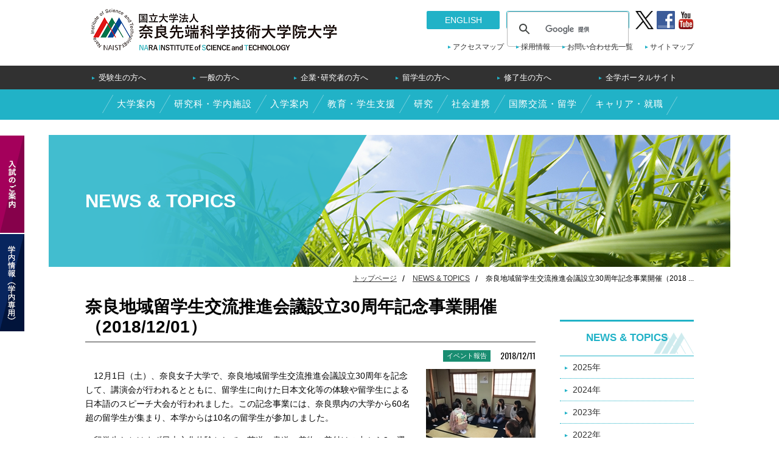

--- FILE ---
content_type: text/html; charset=UTF-8
request_url: http://www.naist.jp/news/2018/12/005442.html
body_size: 20594
content:
<!DOCTYPE html>
<!--[if IE]><html class="ie" lang="ja"><![endif]-->
<!--[if (gt IE 9)|!(IE)]><!--> <html lang="ja"> <!--<![endif]-->
<head>
<!--  -->
<meta charset="utf-8">
<meta name="viewport" id="viewport" content="width=device-width, initial-scale=1.0, maximum-scale=1.0, user-scalable=0">
<script src="/js/viewport.js"></script>
<meta name="format-detection" content="telephone=no">
<meta name="SKYPE_TOOLBAR" content="SKYPE_TOOLBAR_PARSER_COMPATIBLE">
<meta name="description" content="NEWS & TOPICS「奈良地域留学生交流推進会議設立30周年記念事業開催（2018/12/01）」を紹介しているページ" />
<meta name="keywords" content="奈良,先端科学技術,大学院大学,NEWS & TOPICS" />
<title>奈良地域留学生交流推進会議設立30周年記念事業開催（2018/12/01）｜奈良先端科学技術大学院大学</title>
<link rel="stylesheet" href="/css/common.css">
<link rel="stylesheet" href="/css/style.css">
<link rel="shortcut icon" href="/favicon.ico">
<link rel="apple-touch-icon" href="/apple-touch-icon.png">
<!--[if IE]><script type="text/javascript" src="/js/fix_html5.js"></script><![endif]-->
<script type="text/javascript" src="/js/analytics_ja.js"></script>
</head>
<body id="news">
<header role="banner">
<div class="headerInner">
<h1><a href="/"><img src="/img/common/logofull.png" alt="奈良先端科学技術大学院大学" /></a></h1>
<nav id="assitArea">
<div id="snsArea">
<ul>
<li class="twitter"><a href="https://twitter.com/NAIST_MAIN" target="_blank">twitter</a></li>
<li class="fb"><a href="https://www.facebook.com/naist.jp" target="_blank">Facebook</a></li>
<li class="youtube"><a href="https://www.youtube.com/user/NAISTChannel" target="_blank">YouTube</a></li>
</ul>
</div>
<p id="english"><a href="/en/">ENGLISH</a></p>
<p id="english"><a href="/en/">ENGLISH</a></p>
<div id="googlecustom" role="search">
<script>
(function() {
var cx = '008837257182862158591:mzfexruovms';
var gcse = document.createElement('script');
gcse.type = 'text/javascript';
gcse.async = true;
gcse.src = (document.location.protocol == 'https:' ? 'https:' : 'http:') +
'//cse.google.com/cse.js?cx=' + cx;
var s = document.getElementsByTagName('script')[0];
s.parentNode.insertBefore(gcse, s);
})();
</script>
<gcse:search></gcse:search>
</div>
<ul id="assistNav">
<li><a href="/accessmap/">アクセスマップ</a></li>
<li><a href="/job/">採用情報</a></li>
<li><a href="/inquiry/">お問い合わせ先一覧</a></li>
<li><a href="/sitemap/">サイトマップ</a></li>
</ul>
</nav>
<div id="menuBtn" class="menu">
<a href="javascript:void(0);" class="gMenu">
<span></span><span></span><span></span>メニュー
</a>
</div>
</div>
<nav id="targetNav" role="navigation">
<ul>
<li><a href="/admission/examinee/">受験生の方へ</a></li>
<li><a href="/visitor/generalpublic.html">一般の方へ</a></li>
<li><a href="/visitor/researchers.html">企業･研究者の方へ</a></li>
<li><a href="/visitor/international.html">留学生の方へ</a></li>
<li><a href="/visitor/alumni.html">修了生の方へ</a></li>
<li class="spdel"><a href="https://naistjp.sharepoint.com">全学ポータルサイト</a></li>
</ul>
</nav>
<nav id="globalNav" role="navigation">
<ul>
<li><a href="/about/">大学案内</a></li>
<li><a href="/facilities/">研究科・学内施設</a></li>
<!--
<li><a href="/activity/">NAISTの活動</a></li>
-->
<li><a href="/admission/">入学案内</a></li>
<li><a href="/campuslife/">教育・学生支援</a></li>
<li><a href="/research/">研究</a></li>
<li><a href="/collaboration/">社会連携</a></li>
<li><a href="/international/">国際交流・留学</a></li>
<li><a href="/career/" target="_blank">キャリア・就職</a></li>
</ul>
</nav>
<nav id="spNavi">
<div class="assist">
<div class="inner">
<p><a href="/en/">ENGLISH</a></p>
<div id="spSearch">
<script>
(function() {
var cx = '008837257182862158591:mzfexruovms';
var gcse = document.createElement('script');
gcse.type = 'text/javascript';
gcse.async = true;
gcse.src = (document.location.protocol == 'https:' ? 'https:' : 'http:') +
'//cse.google.com/cse.js?cx=' + cx;
var s = document.getElementsByTagName('script')[0];
s.parentNode.insertBefore(gcse, s);
})();
</script>
<gcse:search></gcse:search>
</div>
</div>
</div>
<nav class="spTarget">
<ul>
<li><a href="/admission/examinee/">受験生の方へ</a></li>
<li><a href="/visitor/generalpublic.html">一般の方へ</a></li>
<li><a href="/visitor/researchers.html">企業･研究者の方へ</a></li>
<li><a href="/visitor/international.html">留学生の方へ</a></li>
<li><a href="/visitor/alumni.html">修了生の方へ</a></li>
<li><a href="https://naistjp.sharepoint.com">全学ポータルサイト</a></li>
</ul>
<!--
<ul class="esp">
<li><a href="https://ad-info.naist.jp/member/">在学生の方へ(学内専用)</a></li>
<li><a href="https://ad-info.naist.jp/staff/">教職員用（学内専用）</a></li>
</ul>
-->
</nav>
<nav class="spGlobal">
<ul>
<li><a href="/about/">大学案内</a></li>
<li><a href="/facilities/">研究科・学内施設</a></li>
<li><a href="/admission/">入学案内</a></li>
<li><a href="/campuslife/">教育・学生支援</a></li>
<li><a href="/research/">研究</a></li>
<li><a href="/collaboration/">社会連携</a></li>
<li><a href="/international/">国際交流・留学</a></li>
<li><a href="/career/">キャリア・就職</a></li>
</ul>
</nav>
<nav class="navBtns">
<ul>
<li><a href="/accessmap/">アクセスマップ</a></li>
<li><a href="/sitemap/">サイトマップ</a></li>
<li><a href="/job/">採用情報</a></li>
<li><a href="/inquiry/">お問い合わせ先一覧</a></li>
</ul>
</nav>
<nav class="sns">
<ul>
<li><a href="https://twitter.com/NAIST_MAIN" class="twitter" target="_blank">Twitter</a></li>
<li><a href="https://www.facebook.com/naist.jp" class="faceboook" target="_blank">Facebook</a></li>
<li><a href="https://www.youtube.com/user/NAISTChannel" class="youtube" target="_blank">YouTube</a></li>
</ul>
</nav>
</nav>
</header>
<div id="wrapper" class="update">
<div id="wrapperInner">
<h1 class="top topics"><span>NEWS & TOPICS</span><img src="/img/main/ttl_news.jpg" alt="奈良地域留学生交流推進会議設立30周年記念事業開催（2018/12/01）" /></h1>
<div class="contentsHeader">
<nav>
<ol class="topicpath">
<li><a href="/">トップページ</a></li>
<li><a href="/news/">NEWS & TOPICS</a></li>
<li>奈良地域留学生交流推進会議設立30周年記念事業開催（2018 ...</li>
</ol>
</nav>
</div>
<main id="main" role="main">
<h2 class="update">奈良地域留学生交流推進会議設立30周年記念事業開催（2018/12/01）</h2>
<article class="updateArea">
<p class="dateArea"><span class="event category">イベント報告</span>
<span class="date">2018/12/11</span></p>
<div class="detail" id="newsDetail">
<div class="leftContents">
<p>　12月1日（土）、奈良女子大学で、奈良地域留学生交流推進会議設立30周年を記念して、講演会が行われるとともに、留学生に向けた日本文化等の体験や留学生による日本語のスピーチ大会が行われました。この記念事業には、奈良県内の大学から60名超の留学生が集まり、本学からは10名の留学生が参加しました。</p>
<p>　留学生たちはまず日本文化体験として、茶道・書道・着物の着付けの中から2つ選んでそれぞれに分かれて体験しました。</p>
<p>　茶道体験では、静謐な和室の中で、茶道の先生から作法を教わりながら、抹茶と和菓子を楽しみました。書道体験では、自分の名前や好きな字を書いて楽しみました。着物の着付け体験では、着付けの先生に着物を着せてもらった後、晩秋の美しい奈良女子大学のキャンパスの中で記念撮影を楽しみました。</p>
<p>　次に、日本食体験として、にぎり寿司づくりを体験しました。留学生たちはそれぞれ板前帽子と法被を着込み、すし職人になりきって、講師から握り方を教わりました。講師の元気な掛け声と指導で、留学生たちも大いに盛り上がりました。その後も、昼食に自分で握った寿司を食べ、講師と写真を撮るなどして、終始笑顔の絶えない時間となりました。</p>
<p>　その後、記念館で、30周年記念講演会と日本語スピーチ大会が行われました。スピーチ大会では、各大学からスピーカーとして集まった8名の留学生が、自分の経験や考えを流暢な日本語で発表し、非常にハイレベルな競い合いとなりました。</p>
<p>　最後は奈良女子大学の食堂で、留学生交流会が行われました。本学の留学生も一日のイベントを通し、他大学の留学生との絆が生まれたようで、和気あいあいと交流する姿が見受けられました。留学生たちは皆一様に「楽しく日本文化に触れることができ、良い経験になった」と話し、「異文化理解を深め、奈良地域における留学生の交流活動の拡充を図る」という記念事業の目的にかなったものとなりました。</p>
</div><!--/.leftContents -->
<div class="figureArea">
<figure><a href="/news/img/28352eb29c6a41b74bd641a94f342169aba4dbce.JPG" class="fancybox"><img src="/news/assets_c/2018/12/28352eb29c6a41b74bd641a94f342169aba4dbce-thumb-180xauto-5627.jpg" alt="茶道体験を楽しむ留学生たち" /></a>
<figcaption>茶道体験を楽しむ留学生たち</figcaption></figure>
<figure><a href="/news/img/259a98074337ece3973958f003fb3df380b958f9.JPG" class="fancybox"><img src="/news/assets_c/2018/12/259a98074337ece3973958f003fb3df380b958f9-thumb-180xauto-5628.jpg" alt="書道体験では自分が書いた文字をカレンダーに" /></a>
<figcaption>書道体験では自分が書いた文字をカレンダーに</figcaption></figure>
<figure><a href="/news/img/d2b288eb23725c6f2110ea5602d97247ed17d0c3.JPG" class="fancybox"><img src="/news/assets_c/2018/12/d2b288eb23725c6f2110ea5602d97247ed17d0c3-thumb-180xauto-5629.jpg" alt="着付け体験では屋外で記念写真を撮影した" /></a>
<figcaption>着付け体験では屋外で記念写真を撮影した</figcaption></figure>
<figure><a href="/news/img/ffb7161a6f5a88d697d468eaf80a701c9dd76c17.JPG" class="fancybox"><img src="/news/assets_c/2018/12/ffb7161a6f5a88d697d468eaf80a701c9dd76c17-thumb-180xauto-5630.jpg" alt="日本食体験で寿司を握り、盛り上がる留学生たち" /></a>
<figcaption>日本食体験で寿司を握り、盛り上がる留学生たち</figcaption></figure>
</div>
</div>
<p class="backBtn"><a href="/news/">NEWS & TOPICS一覧に戻る</a></p>
</article>
</main>
<nav id="sub" role="navigation">
<h2 class="updateSideTitle"><a href="/news/">NEWS & TOPICS</a></h2>
<ul class="updateSideList">
<li><a href="/news/2025/">2025年</a></li>
<li><a href="/news/2024/">2024年</a></li>
<li><a href="/news/2023/">2023年</a></li>
<li><a href="/news/2022/">2022年</a></li>
<li><a href="/news/2021/">2021年</a></li>
<li><a href="/news/2020/">2020年</a></li>
<li><a href="/news/2019/">2019年</a></li>
<li><a href="/news/2018/">2018年</a></li>
<li><a href="/news/2017/">2017年</a></li>
<li><a href="/news/2016/">2016年</a></li>
<li><a href="/news/2015/">2015年</a></li>
<li><a href="/news/2014/">2014年</a></li>
<li><a href="/news/2013/">2013年</a></li>
<li><a href="/news/2012/">2012年</a></li>
<li><a href="/news/2011/">2011年</a></li>
<li><a href="/news/2010/">2010年</a></li>
<li><a href="/news/2009/">2009年</a></li>
<li><a href="/news/2008/">2008年</a></li>
</ul>
<div id="banner_Inner">
<p class="sat"><a href="/facilities/sentan/"><img src="/img/index/bnr_sat_s.png" alt="先端科学技術研究科"></a></p>
<ul class="facultyBannerList">
<li class="isw"><a href="http://isw3.naist.jp/home-ja.html">情報科学領域</a></li>
<li class="bsw"><a href="http://bsw3.naist.jp/index.html">バイオサイエンス領域</a></li>
<li class="msw"><a href="https://mswebs.naist.jp/">物質創成科学領域</a></li>
</ul>
</div>
<h2 class="information"><img src="/img/index/ttl_infomation.png" alt="INFORMATION"></h2>
<ul class="navList">
<li><a href="/about/president/"><img src="/img/index/icon/icon_book.png" alt="">学長室</a></li>
<li><a href="/corporate/"><img src="/img/index/icon/icon_corporate.png" alt="">法人情報</a></li>
<li><a href="/publish/"><img src="/img/index/icon/icon_publish.png" alt="">教育情報の公表</a></li>
<li><a href="http://www.naist.jp/kikin/index.html"><img src="/img/index/icon/icon_kikin.png" alt="">奈良先端大基金</a></li>
<li><a href="/facilities/labo.html"><img src="/img/index/icon/icon_kenkyu.png" alt="">研究室ガイド</a></li>
<li><a href="/corporate/contract.html"><img src="/img/index/icon/icon_dentaku_.png" alt="">契約に関する情報</a></li>
<li><a href="/job/"><img src="/img/index/icon/icon_recruit.png" alt="">採用情報</a></li>
<li><a href="/about/pr/"><img src="/img/index/icon/icon_publications.png" alt="">広報</a></li>
<li><a href="/pressrelease/"><img src="/img/index/icon/icon_pressrelease.png" alt="">プレスリリース一覧</a></li>
<li><a href="/campusmap/"><img src="/img/index/icon/icon_campusmap.png" alt="">キャンパスマップ</a></li>
<li><a href="/accessmap/"><img src="/img/index/icon/icon_access.png" alt="">アクセスマップ</a></li>
<li><a href="/privacy/"><img src="/img/index/icon/icon_privacy.png" alt="">情報公開・個人情報保護・公益通報</a></li>
<li><a href="/links/"><img src="/img/index/icon/icon_links.png" alt="">関連リンク</a></li>
<li><a href="/inquiry/"><img src="/img/index/icon/icon_inquery.png" alt="">お問い合わせ先一覧</a></li>
</ul>
</nav>
</div><!--/#wrapperInner-->
</div><!--/#wrapper-->
<div class="contentsFooter">
<ul class="printList">
<li id="printMain"><a href="#">本文プリント</a></li>
<li id="printAll"><a href="#" onclick="window.print();">全画面プリント</a></li>
</ul>
<ol class="topicpath">
<li><a href="/">トップページ</a></li>
<li><a href="/news/">NEWS & TOPICS</a></li>
<li>奈良地域留学生交流推進会議設立30周年記念事業開催（2018 ...</li>
</ol>
</div>
<footer role="contentinfo">
<nav id="footerAssist">
<ul>
<li><a href="/accessmap/">アクセスマップ</a></li>
<li><a href="/job/">採用情報</a></li>
<li><a href="/inquiry/">お問い合わせ先一覧</a></li>
<li><a href="/sitemap/">サイトマップ</a></li>
</ul>
</nav>
<aside id="footerNav">
<div id="footerInner">
<nav>
<h2><a href="/admission/examinee/">受験生の方へ</a></h2>
<h2><a href="/visitor/generalpublic.html">一般の方へ</a></h2>
<h2><a href="/visitor/researchers.html">企業・研究者の方へ</a></h2>
<h2><a href="/visitor/international.html">留学生の方へ</a></h2>
<h2><a href="/visitor/alumni.html">修了生の方へ</a></h2>
<h2><a href="https://naistjp.sharepoint.com">全学ポータルサイト</a></h2>
</nav>
<nav>
<h2><a href="/about/">大学案内</a></h2>
<ul>
<!--
<li><a href="/about/principle/">目的・理念</a></li>
<li><a href="/about/guideline/">教育の方針</a></li>
<li><a href="/about/president/">学長室</a></li>
<li><a href="/about/meeting/">学長選考・監察会議</a></li>
<li><a href="/about/history.html">沿革</a></li>
<li><a href="/about/organization/">運営体制と組織</a></li>
<li><a href="/about/student/">学生数</a></li>
<li><a href="/corporate/finance/">財務情報</a></li>
<li><a href="/corporate/plan/">中期目標・中期計画</a></li>
<li><a href="/about/evaluation/">評価</a></li>
<li><a href="/about/conduct.html">行動規範</a></li>
<li><a href="/about/logo.html">学歌・学旗</a></li>
<li><a href="/about/pr/logo.html">ロゴ</a></li>
<li><a href="/publications/">刊行物</a></li>
<li><a href="/about/pr/video.html">大学紹介動画</a></li>
<li><a href="http://www.naist.jp/kikin/index.html">奈良先端大基金</a></li>
<li><a href="/corporate/">法人情報</a></li>
<li><a href="/privacy/index.html">情報公開・個人情報保護・公益通報</a></li>
<li><a href="/about/sideline.html">本学教職員に対する兼業依頼手続について</a></li>
</ul>
-->
<h2><a href="/facilities/">研究科・学内施設</a></h2>
<!--
<ul>
<li><a href="/facilities/sentan/">先端科学技術研究科</a></li>
<li><a href="/facilities/institution/">学内施設</a></li>
<li><a href="/facilities/liaison_office.html">リエゾンオフィス</a></li>
<li><a href="/facilities/international_office.html">海外オフィス</a></li>
</ul>
-->
<h2><a href="/admission/">入学案内</a></h2>
<!--
<ul>
<li><a href="/admission/exam/">入試情報</a></li>
<li><a href="/admission/event/">受験生向けイベント</a></li>
<li><a href="/admission/pass/">合格発表</a></li>
<li><a href="/admission/lifemap/">NAISTライフマップ</a></li>
</ul>
-->
<h2><a href="/campuslife/">教育・学生支援</a></h2>
<!--
<ul>
<li><a href="/about/guideline/">教育の方針</a></li>
<li><a href="/campuslife/information/">教育の特徴</a></li>
<li><a href="/campuslife/education/">学務関係</a></li>
<li><a href="/campuslife/degree/">学位授与</a></li>
<li><a href="/campuslife/service/">学生関係取扱窓口</a></li>
<li><a href="/campuslife/certificates.html">各種証明書の交付申請</a></li>
<li><a href="/publish/">教育情報の公表</a></li>
<li><a href="/campuslife/abroad/">留学・海外渡航</a></li>
<li><a href="/campuslife/security/">危機管理</a></li>
<li><a href="/campuslife/information/">キャンパス情報</a></li>
<li><a href="/campuslife/support/">学生支援</a></li>
<li><a href="/campuslife/kiyaku.html">学生関係規約一覧</a></li>
</ul>
-->
<h2><a href="/research/">研究</a></h2>
<!--
<ul>
<li><a href="/research/past/">教育研究紹介</a></li>
<li><a href="/research/on-campus facilities.html">学内施設</a></li>
</ul>
-->
<h2><a href="/collaboration/">社会連携</a></h2>
<!--
<ul>
<li><a href="/collaboration/cooperation/">産官学連携</a></li>
<li><a href="/collaboration/regional/">地域との交流</a></li>
<li><a href="/collaboration/other/">震災への対応</a></li>
</ul>
-->
<h2><a href="/international/">国際交流・留学</a></h2>
<h2><a href="/career/">キャリア・就職</a></h2>
<!--
<ul>
<li><a href="/international/international.html">国際交流</a></li>
<li><a href="/ciss/">留学生・外国人研究者支援室（CISS）</a></li>
<li><a href="/international/office.html">海外オフィス</a></li>
<li><a href="/international/abroad/">留学・海外渡航</a></li>
</ul>
<h2>INFORMATION</h2>
<ul>
<li><a href="/corporate/">法人情報</a></li>
<li><a href="/publish/">教育情報の公表</a></li>
<li><a href="/about/governance.html">ガバナンス・コード適合状況等</a></li>
<li><a href="http://www.naist.jp/kikin/index.html">奈良先端大基金</a></li>
<li><a href="/facilities/labo.html">研究室ガイド</a></li>
<li><a href="/pressrelease/">プレスリリース一覧</a></li>
<li><a href="/job/">採用情報</a></li>
<li><a href="/publications/">刊行物</a></li>
<li class="spdel"><a href="/event/calendar/">イベントカレンダー</a></li>
<li><a href="/campusmap/">キャンパスマップ</a></li>
<li><a href="/accessmap/">アクセスマップ</a></li>
<li><a href="/privacy/">情報公開・個人情報保護・公益通報</a></li>
<li><a href="/links/">関連リンク</a></li>
<li><a href="/inquiry/">お問い合わせ先一覧</a></li>
<li><a href="/corporate/facilities/denryoku.pdf">節電Web</a></li>
</ul>
-->
</nav>
</div>
</aside>
<div id="footerBottom">
<p id="address">〒630-0192　奈良県生駒市高山町8916番地の5 TEL 0743-72-5111（代表）<br>お問い合せは<a href="https://www.naist.jp/cgi-bin/form/index.cgi">企画総務課</a>まで</p>
<p id="copyright">&copy; 2016 NAIST, All Rights Reserved.</p>
</div>
</footer>
<div id="slideLink">
<a class="exam" href="/admission/exam/"><img src="/img/common/btn/btn_exam.png" alt="入試のご案内" /></a>
<a class="member" href="https://ad-info.naist.jp/staff/"><img src="/img/common/btn/btn_member.png" alt="学内情報（学内専用）" /></a>
</div>
<div id="pagetop">
<p><a href="#wrapper"><img src="/img/common/pagetop.png" alt="pagetop" /></a></p>
</div>
<script src="//code.jquery.com/jquery-1.10.1.min.js"></script>
<script src="/js/common.js"></script>
</body>
</html>


--- FILE ---
content_type: text/javascript
request_url: http://www.naist.jp/js/common.js
body_size: 114886
content:
//URL情報の取得
var domain = "http://"+document.domain+"/";
var protocol = location.protocol;
var hash = location.hash;
var path = location.pathname;
var retina = false;
if( window.devicePixelRatio > 1 ){
	retina = true;
};

//userAgentの判定
var _ua = (function(u){
	return {
	isIos:(u.indexOf("iphone") != -1 || u.indexOf("ipod") != -1),
	isIe:(u.indexOf("msie") != -1 || u.indexOf("trident") != -1),
	isTablet:(u.indexOf("windows") != -1 && u.indexOf("touch") != -1)
		|| u.indexOf("ipad") != -1
		|| (u.indexOf("android") != -1 && u.indexOf("mobile") == -1)
		|| (u.indexOf("firefox") != -1 && u.indexOf("tablet") != -1)
		|| u.indexOf("kindle") != -1
		|| u.indexOf("silk") != -1
		|| u.indexOf("playbook") != -1,
	isMobile:(u.indexOf("windows") != -1 && u.indexOf("phone") != -1)
		|| u.indexOf("iphone") != -1
		|| u.indexOf("ipod") != -1
		|| (u.indexOf("android") != -1 && u.indexOf("mobile") != -1)
		|| (u.indexOf("firefox") != -1 && u.indexOf("mobile") != -1)
		|| u.indexOf("blackberry") != -1,
	isMS:(u.indexOf('msie') > -1) && (u.indexOf('opera') == -1)
		|| (u.indexOf('trident/7') > -1)
		// || (u.indexOf('edge') > -1)
	}
})(window.navigator.userAgent.toLowerCase());
//console.log(_ua);

// linker init
ad = $.extend({
	blankIcon:'<img src="/img/common/icon/icon_blank.png" alt="" class="blank" />',
	blankIconWhite:'<img src="/img/common/icon/icon_blank_white.png" alt="" class="blank" />',
	PDFIcon:'<img src="/img/common/icon/icon_pdf.png" alt="" class="pdf" />',
	WordIcon:'<img src="/img/common/icon/icon_word.png" alt="" class="word" />',
	ExcelIcon:'<img src="/img/common/icon/icon_excel.png" alt="" class="excel" />',
	notOpenURL:'a[href^="'+domain+'"],a[href^="http://maps.google.com/"],a[href^="http://www.facebook.com/"],a.fancybox,a.fancybox02',
	IconSideSpace:'3px',
	ieVerticalSpace:'0.3em',//for ie6
	openURL:'a.blank',
	IconHidden:'a.noIcon,.noIcon a,.pdfLink a,.effect,#openmap,#targetNav li a, #globalNav a, #facultyList a, #banner_Inner ul li a, .sentan ul.bnrLink a, .popup .btn a',
	domain:domain,
	extendLink:'.formBtn a'
});

$(window).on('load', function(){
	$('.sp-arrow').opacityOver();
	$('ul.mainLink li a').autoHeight({column:2});
	// $('.colum03,.colum3').each(function(){
	// 	$(this).children('div').autoHeight({column:3,reset:'reset'});
	// });
	$('a[href^="'+domain+'"][target="_blank"]').addClass('blank');
	$('img').parent('a').removeClass('blank');

	//linker
	$('a[href^="http://"],a[href^="https://"],' + ad.extendLink).not('span.link a,a.fancybox,a.fancybox02').linker();
	$('a[href^="http://"],a[href^="https://"],a.blankLink,a[target="_blank"],a[target="blank"]').not('a.blankWhite[href^="http://"],a.blankWhite[href^="https://"],span.link a,a:has("img"),a[href$=".pdf"],a[href$=".doc"],a[href$=".docx"],a[href$=".xls"],a[href$=".xlsx"],a[href$=".ppt"],a[href$=".pptx"],'+ad.IconHidden+','+ad.notOpenURL).add(ad.openURL).wrapInner('<span class="anchorIn"></span>').children('span').after(ad.blankIcon);
	$('a.blankWhite[href^="http://"],a.blankWhite[href^="https://"]').not('span.link a,a:has("img"),a[href$=".pdf"],a[href$=".doc"],a[href$=".docx"],a[href$=".xls"],a[href$=".xlsx"],a[href$=".ppt"],a[href$=".pptx"],'+ad.IconHidden+','+ad.notOpenURL).add(ad.openURL).wrapInner('<span class="anchorIn"></span>').children('span').after(ad.blankIconWhite);
	$('a[href$=".pdf"]').not(ad.IconHidden).wrapInner('<span class="anchorIn"></span>').children('span').after(ad.PDFIcon);
	$('a[href$=".doc"],a[href$=".docx"]').not(ad.IconHidden).wrapInner('<span class="anchorIn"></span>').children('span').after(ad.WordIcon);
	$('a[href$=".xls"],a[href$=".xlsx"]').not(ad.IconHidden).wrapInner('<span class="anchorIn"></span>').children('span').after(ad.ExcelIcon);
	$('a[href$=".ppt"],a[href$=".pptx"]').not(ad.IconHidden).wrapInner('<span class="anchorIn"></span>').children('span').after(ad.PowerIcon);
	$('img.blank,img.pdf,img.word,img.excel').css({'border':'0','padding-right':ad.IconSideSpace,'padding-left':ad.IconSideSpace,'padding-bottom':'2px','vertical-align':'middle'});
	$('a[href$=".pdf"],a[href$=".mpg"],a[href$=".doc"],a[href$=".docx"],a[href$=".xls"],a[href$=".xlsx"],a[href$=".wmv"]').not('a[href^="http://"],a[href^="https://"],a.fancybox,a.fancybox02,a.fancybox03').click(function(){
		window.open(this.href, '_blank');
		return false;
	});
	$('.spRewrite').spRewrite();
});

$(function (){
	$('div#menuBtn a.gMenu').on('click',function(event) {
		event.preventDefault();
		$(this).toggleClass("active");
		$('#spNavi').slideToggle(400);
	});
	$('#globalNav > ul,.categoryLink').gnavActive();
	$('#sub ul.local').localNavActive();
	$('#printMain').click(function(){
		$('body').addClass('printBody');
		window.print();
		$('body').removeClass('printBody');
	});
	
	$('#english a,#home main h1 a, #sub #banner_Inner p.sat a, .facultyBannerList a,.opacity a,a.opacity,#pagetop a,a.fancybox,p.bnr a,.rss a,.sp-arrow,#facilityLink li a img,#relatedLink li a img,#snsArea li a,.sideBanner li a').opacityOver();
	$('#slideLink a img').rollover();
	$('img').parent('a').addClass('noIcon');
	$(".facybox03,.fancybox03").fancybox({
		maxWidth : 800,
		openEffect  : 'none',
		closeEffect : 'none',
		helpers : {
			media : {}
		}
	});
	$(".facybox02,.fancybox02").fancybox({
		maxWidth : 600,
		openEffect  : 'none',
		closeEffect : 'none',
		helpers : {
			media : {}
		}
	});

	$(".facybox,.fancybox").fancybox({
		openEffect  : 'none',
		closeEffect : 'none',
		helpers : {
			media : {}
		}
	});

	//scrolltop
	$('#pagetop').hide();
	var $pagetop = $('#pagetop');
	$(window).scroll(function(){
		if($(this).scrollTop() > 100){
			$pagetop.fadeIn();
		} else {
			$pagetop.fadeOut();
		};
		$("#pagetop").css({"position":"fixed","bottom": "20px"});
	});
	//slideScrol
	var $link = $('a[href^="#"],area[href^="#"]').not('a[href="#"],.fancybox,.facybox,.fancybox02,.facybox02, a.fancybox03,.tabList a,#facilityLink a');
	$link.click(function(e){
		e.preventDefault();
		var _target = $(this).attr('href');
		var _pos = $(_target).offset().top;
		if (_target == "#wrapper"){
			_pos = $('html').offset().top;
		};
		$('body, html').animate({
			scrollTop: _pos
		}, 500,'easeOutExpo');
		return false;
	});

	var timer = false;
	var replaceWidth = 1120; 
	var prefWidth = parseInt($(window).width());
	if($(window).width() >= 1120){
		$('#slideLink').fadeIn(400);
	}
	$(window).resize(function() {
		if (timer !== false) {
			clearTimeout(timer);
		}
		timer = setTimeout(function() {
			var self = $(this);
			var windowWidth = parseInt($(window).width());
			if(windowWidth <= replaceWidth && replaceWidth < prefWidth) {
				$('#slideLink').fadeOut('400');
			}else if (replaceWidth < windowWidth && prefWidth <= replaceWidth) {
				$('#slideLink').fadeIn('400');
			}
			prefWidth = windowWidth;
		}, 100);
	});
	
	$("table.cover").wrap("<div class='swipe' />");
	if ((navigator.userAgent.indexOf('iPhone') > 0 && navigator.userAgent.indexOf('iPad') == -1) || navigator.userAgent.indexOf('iPod') > 0 || navigator.userAgent.indexOf('Android') > 0 || $(window).width() < 720) {
		return $('.swipe').each(function(){
			var btn;
			if($(this).children().width() > 300){
				btn = $('<div class="swipe-icon"><img src="/img/common/icon_swipe.png"></div>');
				$(this).append(btn);
					$(this).on('touchmove mousemove',function(){
					return btn.remove();
				});
			}
		});
	};
	//$('.spRewrite').spRewrite();
});



$.fn.spRewrite = function(config){
	var replaceWidth = 640; 
	var prefWidth = parseInt($(window).width());
	var defaults = {
		suffix: '.',
		suffix_replace: '_sp.'
	};
	opt = $.extend(defaults, config);
	var src, src_replace, _self, image;
	return this.each(function(){
		src = $(this).attr('src');
		if(src.indexOf(opt.suffix_replace) > -1){
			src_replace = src.replace(opt.suffix_replace, opt.suffix);
			image = new Image();
			image.src = src_replace;
			if(prefWidth >= replaceWidth){
				this.setAttribute('src', src_replace);
			}
		}
		else if(src.indexOf(opt.suffix) > -1){
			src_replace = src.replace(opt.suffix, opt.suffix_replace);
			image = new Image();
			image.src = src_replace;
			if(prefWidth <= replaceWidth){
				this.setAttribute('src', src_replace);
			}
		}
	});
};

var timer = false;
$(window).on('resize', function(){
 if (timer !== false) {
  clearTimeout(timer);
 }
 timer = setTimeout(function() {
  $('.spRewrite').spRewrite();
 }, 200);
});

//画像ロールオーバー
$.RollOver = function(_this,options){
	this.$elem = $(_this);
	this.setting = $.extend({
	'suffix':'_on',
	'keep':false
	},options);
	this.init();
};
$.RollOver.prototype = {
	init:function(){
	var self = this;
	var _domain = location.host;
	this._src = this.$elem.attr('src').replace(/http\:\/\//,'').replace(/https\:\/\//,'').replace(_domain,'');
	this._srcRo = this._src.replace(/\./g,self.setting.suffix+'.');
	if(this._src.match(/\_on\./)){
	this._srcRo = this._src;
	this._src = this._src.replace(self.setting.suffix+/\./g,'.');
	};
	this.preload();
	this.act();
	},
	preload:function(){
	var self = this;
	$('<img />').attr('src',self._srcRo);
	},
	act:function(){
	var self = this;
	if(!self.setting.keep){
	this.$elem.hover(function(){
	self.over();
	},function(){
	self.out();
	});
	}else{
	self.over();
	};
},
over:function(){
	var self = this;
	this.$elem.attr('src',self._srcRo);
},
out:function(){
	var self = this;
	this.$elem.attr('src',self._src);
}
};

$.fn.rollover = function(options){
	this.each(function(){
	return new $.RollOver(this,options);
	});
};


$.fn.gnavActive = function(){
	var pagePath = path.split("/")[1];
	var pagePath = "/"+pagePath+"/";
	if(pagePath == '/en/'){
		var pagePath = path.split("/")[2];
		var pagePath = "/en/"+pagePath+"/";
	}
	return this.each(function(){
		$(this).children('li').find('a').each(function(){
			var linkPath = $(this).attr('href');
			linkPath = linkPath.replace(/[../]{0,}/,'/');
			if(linkPath == pagePath){
				$(this).parent().addClass('active');
			}
		});
	});
};

$.fn.localNavActive = function(){
	var _href;
	return this.each(function(){
		$(this).find('a').each(function(){
			_href = $(this).attr('href').replace( protocol + '//' + domain , '' );
			_href = _href.replace('index.html','');
			path = path.replace('index.html','');
			if(_href == path){
				$(this).parents().addClass('active');
				$(this).parents().children('ul').addClass('visivle');
				$(this).parents().children('ul').prev('a').addClass('active');
			}
		});
	});
};

$.fn.opacityOver = function(){
	return this.each(function(){
		$(this).hover(function(){
			$(this).animate({'opacity':0.6},{duration:100,queue:false});
			},function(){
			$(this).animate({'opacity':1},{duration:100,queue:false});
		});
	});
};

$.fn.linker = function(){
	return this.not(ad.extendLink+' a').click(function(e){
	e.preventDefault();
		if($(this).find("a").length){
			var targetAnc=$(this).find("a");
		}else if($(this).next("dd").find("a").length){
			var targetAnc=$(this).next("dd").find("a");
		}else if($(this).prev("dt").find("a").length){
			var targetAnc=$(this).prev("dt").find("a");
		}else{
			var targetAnc=$(this);
		};

		if($(targetAnc).attr("href")==undefined){
			$(this).css('cursor','auto');
			return false;
		}else if($(targetAnc).is('[href$=".pdf"],[href$=".doc"],[href$=".docx"],[href$=".xls"],[href$=".xlsx"]')){
			window.open($(targetAnc).attr("href"),"_blank");
		}else if($(targetAnc).is('a[href^="http://"]')==false && $(targetAnc).is('a[href^="https://"]')==false){
			window.location.href=$(targetAnc).attr("href");
		}else if($(targetAnc).is(ad.openURL)){
			window.open($(targetAnc).attr("href"),"_blank");
		}else if($(targetAnc).filter(ad.notOpenURL).length && !$(targetAnc).is(ad.openURL)){
			window.location.href=$(targetAnc).attr("href");
		}else{
			window.open($(targetAnc).attr("href"),"_blank");
		};
	});
};


/*
 * jQuery Easing v1.3 - http://gsgd.co.uk/sandbox/jquery/easing/
 *
 * Uses the built in easing capabilities added In jQuery 1.1
 * to offer multiple easing options
 *
 * TERMS OF USE - jQuery Easing
 * 
 * Open source under the BSD License. 
 * 
 * Copyright © 2008 George McGinley Smith
 * All rights reserved.
 * 
 * Redistribution and use in source and binary forms, with or without modification, 
 * are permitted provided that the following conditions are met:
 * 
 * Redistributions of source code must retain the above copyright notice, this list of 
 * conditions and the following disclaimer.
 * Redistributions in binary form must reproduce the above copyright notice, this list 
 * of conditions and the following disclaimer in the documentation and/or other materials 
 * provided with the distribution.
 * 
 * Neither the name of the author nor the names of contributors may be used to endorse 
 * or promote products derived from this software without specific prior written permission.
 * 
 * THIS SOFTWARE IS PROVIDED BY THE COPYRIGHT HOLDERS AND CONTRIBUTORS "AS IS" AND ANY 
 * EXPRESS OR IMPLIED WARRANTIES, INCLUDING, BUT NOT LIMITED TO, THE IMPLIED WARRANTIES OF
 * MERCHANTABILITY AND FITNESS FOR A PARTICULAR PURPOSE ARE DISCLAIMED. IN NO EVENT SHALL THE
 *  COPYRIGHT OWNER OR CONTRIBUTORS BE LIABLE FOR ANY DIRECT, INDIRECT, INCIDENTAL, SPECIAL,
 *  EXEMPLARY, OR CONSEQUENTIAL DAMAGES (INCLUDING, BUT NOT LIMITED TO, PROCUREMENT OF SUBSTITUTE
 *  GOODS OR SERVICES; LOSS OF USE, DATA, OR PROFITS; OR BUSINESS INTERRUPTION) HOWEVER CAUSED 
 * AND ON ANY THEORY OF LIABILITY, WHETHER IN CONTRACT, STRICT LIABILITY, OR TORT (INCLUDING
 *  NEGLIGENCE OR OTHERWISE) ARISING IN ANY WAY OUT OF THE USE OF THIS SOFTWARE, EVEN IF ADVISED 
 * OF THE POSSIBILITY OF SUCH DAMAGE. 
 *
*/

// t: current time, b: begInnIng value, c: change In value, d: duration

$(function(){
	jQuery.easing['jswing'] = jQuery.easing['swing'];
	
	jQuery.extend( jQuery.easing,
	{
		def: 'easeOutQuad',
		swing: function (x, t, b, c, d) {
			//alert(jQuery.easing.default);
			return jQuery.easing[jQuery.easing.def](x, t, b, c, d);
		},
		easeInQuad: function (x, t, b, c, d) {
			return c*(t/=d)*t + b;
		},
		easeOutQuad: function (x, t, b, c, d) {
			return -c *(t/=d)*(t-2) + b;
		},
		easeInOutQuad: function (x, t, b, c, d) {
			if ((t/=d/2) < 1) return c/2*t*t + b;
			return -c/2 * ((--t)*(t-2) - 1) + b;
		},
		easeInCubic: function (x, t, b, c, d) {
			return c*(t/=d)*t*t + b;
		},
		easeOutCubic: function (x, t, b, c, d) {
			return c*((t=t/d-1)*t*t + 1) + b;
		},
		easeInOutCubic: function (x, t, b, c, d) {
			if ((t/=d/2) < 1) return c/2*t*t*t + b;
			return c/2*((t-=2)*t*t + 2) + b;
		},
		easeInQuart: function (x, t, b, c, d) {
			return c*(t/=d)*t*t*t + b;
		},
		easeOutQuart: function (x, t, b, c, d) {
			return -c * ((t=t/d-1)*t*t*t - 1) + b;
		},
		easeInOutQuart: function (x, t, b, c, d) {
			if ((t/=d/2) < 1) return c/2*t*t*t*t + b;
			return -c/2 * ((t-=2)*t*t*t - 2) + b;
		},
		easeInQuint: function (x, t, b, c, d) {
			return c*(t/=d)*t*t*t*t + b;
		},
		easeOutQuint: function (x, t, b, c, d) {
			return c*((t=t/d-1)*t*t*t*t + 1) + b;
		},
		easeInOutQuint: function (x, t, b, c, d) {
			if ((t/=d/2) < 1) return c/2*t*t*t*t*t + b;
			return c/2*((t-=2)*t*t*t*t + 2) + b;
		},
		easeInSine: function (x, t, b, c, d) {
			return -c * Math.cos(t/d * (Math.PI/2)) + c + b;
		},
		easeOutSine: function (x, t, b, c, d) {
			return c * Math.sin(t/d * (Math.PI/2)) + b;
		},
		easeInOutSine: function (x, t, b, c, d) {
			return -c/2 * (Math.cos(Math.PI*t/d) - 1) + b;
		},
		easeInExpo: function (x, t, b, c, d) {
			return (t==0) ? b : c * Math.pow(2, 10 * (t/d - 1)) + b;
		},
		easeOutExpo: function (x, t, b, c, d) {
			return (t==d) ? b+c : c * (-Math.pow(2, -10 * t/d) + 1) + b;
		},
		easeInOutExpo: function (x, t, b, c, d) {
			if (t==0) return b;
			if (t==d) return b+c;
			if ((t/=d/2) < 1) return c/2 * Math.pow(2, 10 * (t - 1)) + b;
			return c/2 * (-Math.pow(2, -10 * --t) + 2) + b;
		},
		easeInCirc: function (x, t, b, c, d) {
			return -c * (Math.sqrt(1 - (t/=d)*t) - 1) + b;
		},
		easeOutCirc: function (x, t, b, c, d) {
			return c * Math.sqrt(1 - (t=t/d-1)*t) + b;
		},
		easeInOutCirc: function (x, t, b, c, d) {
			if ((t/=d/2) < 1) return -c/2 * (Math.sqrt(1 - t*t) - 1) + b;
			return c/2 * (Math.sqrt(1 - (t-=2)*t) + 1) + b;
		},
		easeInElastic: function (x, t, b, c, d) {
			var s=1.70158;var p=0;var a=c;
			if (t==0) return b;  if ((t/=d)==1) return b+c;  if (!p) p=d*.3;
			if (a < Math.abs(c)) { a=c; var s=p/4; }
			else var s = p/(2*Math.PI) * Math.asin (c/a);
			return -(a*Math.pow(2,10*(t-=1)) * Math.sin( (t*d-s)*(2*Math.PI)/p )) + b;
		},
		easeOutElastic: function (x, t, b, c, d) {
			var s=1.70158;var p=0;var a=c;
			if (t==0) return b;  if ((t/=d)==1) return b+c;  if (!p) p=d*.3;
			if (a < Math.abs(c)) { a=c; var s=p/4; }
			else var s = p/(2*Math.PI) * Math.asin (c/a);
			return a*Math.pow(2,-10*t) * Math.sin( (t*d-s)*(2*Math.PI)/p ) + c + b;
		},
		easeInOutElastic: function (x, t, b, c, d) {
			var s=1.70158;var p=0;var a=c;
			if (t==0) return b;  if ((t/=d/2)==2) return b+c;  if (!p) p=d*(.3*1.5);
			if (a < Math.abs(c)) { a=c; var s=p/4; }
			else var s = p/(2*Math.PI) * Math.asin (c/a);
			if (t < 1) return -.5*(a*Math.pow(2,10*(t-=1)) * Math.sin( (t*d-s)*(2*Math.PI)/p )) + b;
			return a*Math.pow(2,-10*(t-=1)) * Math.sin( (t*d-s)*(2*Math.PI)/p )*.5 + c + b;
		},
		easeInBack: function (x, t, b, c, d, s) {
			if (s == undefined) s = 1.70158;
			return c*(t/=d)*t*((s+1)*t - s) + b;
		},
		easeOutBack: function (x, t, b, c, d, s) {
			if (s == undefined) s = 1.70158;
			return c*((t=t/d-1)*t*((s+1)*t + s) + 1) + b;
		},
		easeInOutBack: function (x, t, b, c, d, s) {
			if (s == undefined) s = 1.70158; 
			if ((t/=d/2) < 1) return c/2*(t*t*(((s*=(1.525))+1)*t - s)) + b;
			return c/2*((t-=2)*t*(((s*=(1.525))+1)*t + s) + 2) + b;
		},
		easeInBounce: function (x, t, b, c, d) {
			return c - jQuery.easing.easeOutBounce (x, d-t, 0, c, d) + b;
		},
		easeOutBounce: function (x, t, b, c, d) {
			if ((t/=d) < (1/2.75)) {
				return c*(7.5625*t*t) + b;
			} else if (t < (2/2.75)) {
				return c*(7.5625*(t-=(1.5/2.75))*t + .75) + b;
			} else if (t < (2.5/2.75)) {
				return c*(7.5625*(t-=(2.25/2.75))*t + .9375) + b;
			} else {
				return c*(7.5625*(t-=(2.625/2.75))*t + .984375) + b;
			}
		},
		easeInOutBounce: function (x, t, b, c, d) {
			if (t < d/2) return jQuery.easing.easeInBounce (x, t*2, 0, c, d) * .5 + b;
			return jQuery.easing.easeOutBounce (x, t*2-d, 0, c, d) * .5 + c*.5 + b;
		}
	});
});

/*
 *
 * TERMS OF USE - EASING EQUATIONS
 * 
 * Open source under the BSD License. 
 * 
 * Copyright © 2001 Robert Penner
 * All rights reserved.
 * 
 * Redistribution and use in source and binary forms, with or without modification, 
 * are permitted provided that the following conditions are met:
 * 
 * Redistributions of source code must retain the above copyright notice, this list of 
 * conditions and the following disclaimer.
 * Redistributions in binary form must reproduce the above copyright notice, this list 
 * of conditions and the following disclaimer in the documentation and/or other materials 
 * provided with the distribution.
 * 
 * Neither the name of the author nor the names of contributors may be used to endorse 
 * or promote products derived from this software without specific prior written permission.
 * 
 * THIS SOFTWARE IS PROVIDED BY THE COPYRIGHT HOLDERS AND CONTRIBUTORS "AS IS" AND ANY 
 * EXPRESS OR IMPLIED WARRANTIES, INCLUDING, BUT NOT LIMITED TO, THE IMPLIED WARRANTIES OF
 * MERCHANTABILITY AND FITNESS FOR A PARTICULAR PURPOSE ARE DISCLAIMED. IN NO EVENT SHALL THE
 *  COPYRIGHT OWNER OR CONTRIBUTORS BE LIABLE FOR ANY DIRECT, INDIRECT, INCIDENTAL, SPECIAL,
 *  EXEMPLARY, OR CONSEQUENTIAL DAMAGES (INCLUDING, BUT NOT LIMITED TO, PROCUREMENT OF SUBSTITUTE
 *  GOODS OR SERVICES; LOSS OF USE, DATA, OR PROFITS; OR BUSINESS INTERRUPTION) HOWEVER CAUSED 
 * AND ON ANY THEORY OF LIABILITY, WHETHER IN CONTRACT, STRICT LIABILITY, OR TORT (INCLUDING
 *  NEGLIGENCE OR OTHERWISE) ARISING IN ANY WAY OUT OF THE USE OF THIS SOFTWARE, EVEN IF ADVISED 
 * OF THE POSSIBILITY OF SUCH DAMAGE. 
 *
 */

 /*
 * jquery-auto-height.js
 *
 * Copyright (c) 2010 Tomohiro Okuwaki (http://www.tinybeans.net/blog/)
 * Licensed under MIT Lisence:
 * http://www.opensource.org/licenses/mit-license.php
 * http://sourceforge.jp/projects/opensource/wiki/licenses%2FMIT_license
 *
 * Since:   2010-04-19
 * Update:  2013-08-16
 * version: 0.04
 * Comment:
 *
 * jQuery 1.2 <-> 1.10.2
 *
 */

 (function($){
    $.fn.autoHeight = function(options){
        var op = $.extend({

            column  : 0,
            clear   : 0,
            height  : 'height',
            reset   : '',
            descend : function descend (a,b){ return b-a; }

        },options || {}); // optionsに値があれば上書きする

        var self = $(this);
        var n = 0,
            hMax,
            hList = new Array(),
            hListLine = new Array();
            hListLine[n] = 0;

        // 要素の高さを取得
        self.each(function(i){
            if (op.reset == 'reset') {
                $(this).removeAttr('style');
            }
            var h = $(this).height();
            hList[i] = h;
            if (op.column > 1) {
                // op.columnごとの最大値を格納していく
                if (h > hListLine[n]) {
                    hListLine[n] = h;
                }
                if ( (i > 0) && (((i+1) % op.column) == 0) ) {
                    n++;
                    hListLine[n] = 0;
                };
            }
        });

        // 取得した高さの数値を降順に並べ替え
        hList = hList.sort(op.descend);
        hMax = hList[0];

        // 高さの最大値を要素に適用
        var ie6 = typeof window.addEventListener == "undefined" && typeof document.documentElement.style.maxHeight == "undefined";
        if (op.column > 1) {
            for (var j=0; j<hListLine.length; j++) {
                for (var k=0; k<op.column; k++) {
                    if (ie6) {
                        self.eq(j*op.column+k).height(hListLine[j]);
                    } else {
                        self.eq(j*op.column+k).css(op.height,hListLine[j]);
                    }
                    if (k == 0 && op.clear != 0) {
                        self.eq(j*op.column+k).css('clear','both');
                    }
                }
            }
        } else {
            if (ie6) {
                self.height(hMax);
            } else {
                self.css(op.height,hMax);
            }
        }
    };
})(jQuery);


/*! Copyright (c) 2011 Brandon Aaron (http://brandonaaron.net)
 * Licensed under the MIT License (LICENSE.txt).
 *
 * Thanks to: http://adomas.org/javascript-mouse-wheel/ for some pointers.
 * Thanks to: Mathias Bank(http://www.mathias-bank.de) for a scope bug fix.
 * Thanks to: Seamus Leahy for adding deltaX and deltaY
 *
 * Version: 3.0.6
 * 
 * Requires: 1.2.2+
 */
(function(d){function e(a){var b=a||window.event,c=[].slice.call(arguments,1),f=0,e=0,g=0,a=d.event.fix(b);a.type="mousewheel";b.wheelDelta&&(f=b.wheelDelta/120);b.detail&&(f=-b.detail/3);g=f;b.axis!==void 0&&b.axis===b.HORIZONTAL_AXIS&&(g=0,e=-1*f);b.wheelDeltaY!==void 0&&(g=b.wheelDeltaY/120);b.wheelDeltaX!==void 0&&(e=-1*b.wheelDeltaX/120);c.unshift(a,f,e,g);return(d.event.dispatch||d.event.handle).apply(this,c)}var c=["DOMMouseScroll","mousewheel"];if(d.event.fixHooks)for(var h=c.length;h;)d.event.fixHooks[c[--h]]=
d.event.mouseHooks;d.event.special.mousewheel={setup:function(){if(this.addEventListener)for(var a=c.length;a;)this.addEventListener(c[--a],e,false);else this.onmousewheel=e},teardown:function(){if(this.removeEventListener)for(var a=c.length;a;)this.removeEventListener(c[--a],e,false);else this.onmousewheel=null}};d.fn.extend({mousewheel:function(a){return a?this.bind("mousewheel",a):this.trigger("mousewheel")},unmousewheel:function(a){return this.unbind("mousewheel",a)}})})(jQuery);

//flexboxJS
!function(){window.flexibility={},Array.prototype.forEach||(Array.prototype.forEach=function(t){if(void 0===this||null===this)throw new TypeError(this+"is not an object");if(!(t instanceof Function))throw new TypeError(t+" is not a function");for(var e=Object(this),i=arguments[1],n=e instanceof String?e.split(""):e,r=Math.max(Math.min(n.length,9007199254740991),0)||0,o=-1;++o<r;)o in n&&t.call(i,n[o],o,e)}),function(t,e){"function"==typeof define&&define.amd?define([],e):"object"==typeof exports?module.exports=e():t.computeLayout=e()}(flexibility,function(){var t=function(){function t(e){if((!e.layout||e.isDirty)&&(e.layout={width:void 0,height:void 0,top:0,left:0,right:0,bottom:0}),e.style||(e.style={}),e.children||(e.children=[]),e.style.measure&&e.children&&e.children.length)throw new Error("Using custom measure function is supported only for leaf nodes.");return e.children.forEach(t),e}function e(t){return void 0===t}function i(t){return t===q||t===G}function n(t){return t===U||t===Z}function r(t,e){if(void 0!==t.style.marginStart&&i(e))return t.style.marginStart;var n=null;switch(e){case"row":n=t.style.marginLeft;break;case"row-reverse":n=t.style.marginRight;break;case"column":n=t.style.marginTop;break;case"column-reverse":n=t.style.marginBottom}return void 0!==n?n:void 0!==t.style.margin?t.style.margin:0}function o(t,e){if(void 0!==t.style.marginEnd&&i(e))return t.style.marginEnd;var n=null;switch(e){case"row":n=t.style.marginRight;break;case"row-reverse":n=t.style.marginLeft;break;case"column":n=t.style.marginBottom;break;case"column-reverse":n=t.style.marginTop}return null!=n?n:void 0!==t.style.margin?t.style.margin:0}function l(t,e){if(void 0!==t.style.paddingStart&&t.style.paddingStart>=0&&i(e))return t.style.paddingStart;var n=null;switch(e){case"row":n=t.style.paddingLeft;break;case"row-reverse":n=t.style.paddingRight;break;case"column":n=t.style.paddingTop;break;case"column-reverse":n=t.style.paddingBottom}return null!=n&&n>=0?n:void 0!==t.style.padding&&t.style.padding>=0?t.style.padding:0}function a(t,e){if(void 0!==t.style.paddingEnd&&t.style.paddingEnd>=0&&i(e))return t.style.paddingEnd;var n=null;switch(e){case"row":n=t.style.paddingRight;break;case"row-reverse":n=t.style.paddingLeft;break;case"column":n=t.style.paddingBottom;break;case"column-reverse":n=t.style.paddingTop}return null!=n&&n>=0?n:void 0!==t.style.padding&&t.style.padding>=0?t.style.padding:0}function d(t,e){if(void 0!==t.style.borderStartWidth&&t.style.borderStartWidth>=0&&i(e))return t.style.borderStartWidth;var n=null;switch(e){case"row":n=t.style.borderLeftWidth;break;case"row-reverse":n=t.style.borderRightWidth;break;case"column":n=t.style.borderTopWidth;break;case"column-reverse":n=t.style.borderBottomWidth}return null!=n&&n>=0?n:void 0!==t.style.borderWidth&&t.style.borderWidth>=0?t.style.borderWidth:0}function s(t,e){if(void 0!==t.style.borderEndWidth&&t.style.borderEndWidth>=0&&i(e))return t.style.borderEndWidth;var n=null;switch(e){case"row":n=t.style.borderRightWidth;break;case"row-reverse":n=t.style.borderLeftWidth;break;case"column":n=t.style.borderBottomWidth;break;case"column-reverse":n=t.style.borderTopWidth}return null!=n&&n>=0?n:void 0!==t.style.borderWidth&&t.style.borderWidth>=0?t.style.borderWidth:0}function u(t,e){return l(t,e)+d(t,e)}function y(t,e){return a(t,e)+s(t,e)}function c(t,e){return d(t,e)+s(t,e)}function f(t,e){return r(t,e)+o(t,e)}function h(t,e){return u(t,e)+y(t,e)}function m(t){return t.style.justifyContent?t.style.justifyContent:"flex-start"}function v(t){return t.style.alignContent?t.style.alignContent:"flex-start"}function p(t,e){return e.style.alignSelf?e.style.alignSelf:t.style.alignItems?t.style.alignItems:"stretch"}function x(t,e){if(e===N){if(t===q)return G;if(t===G)return q}return t}function g(t,e){var i;return i=t.style.direction?t.style.direction:M,i===M&&(i=void 0===e?A:e),i}function b(t){return t.style.flexDirection?t.style.flexDirection:U}function w(t,e){return n(t)?x(q,e):U}function W(t){return t.style.position?t.style.position:"relative"}function L(t){return W(t)===tt&&t.style.flex>0}function E(t){return"wrap"===t.style.flexWrap}function S(t,e){return t.layout[ot[e]]+f(t,e)}function k(t,e){return void 0!==t.style[ot[e]]&&t.style[ot[e]]>=0}function C(t,e){return void 0!==t.style[e]}function T(t){return void 0!==t.style.measure}function $(t,e){return void 0!==t.style[e]?t.style[e]:0}function H(t,e,i){var n={row:t.style.minWidth,"row-reverse":t.style.minWidth,column:t.style.minHeight,"column-reverse":t.style.minHeight}[e],r={row:t.style.maxWidth,"row-reverse":t.style.maxWidth,column:t.style.maxHeight,"column-reverse":t.style.maxHeight}[e],o=i;return void 0!==r&&r>=0&&o>r&&(o=r),void 0!==n&&n>=0&&n>o&&(o=n),o}function z(t,e){return t>e?t:e}function B(t,e){void 0===t.layout[ot[e]]&&k(t,e)&&(t.layout[ot[e]]=z(H(t,e,t.style[ot[e]]),h(t,e)))}function D(t,e,i){e.layout[nt[i]]=t.layout[ot[i]]-e.layout[ot[i]]-e.layout[rt[i]]}function I(t,e){return void 0!==t.style[it[e]]?$(t,it[e]):-$(t,nt[e])}function R(t,n,l,a){var s=g(t,a),R=x(b(t),s),M=w(R,s),A=x(q,s);B(t,R),B(t,M),t.layout.direction=s,t.layout[it[R]]+=r(t,R)+I(t,R),t.layout[nt[R]]+=o(t,R)+I(t,R),t.layout[it[M]]+=r(t,M)+I(t,M),t.layout[nt[M]]+=o(t,M)+I(t,M);var N=t.children.length,lt=h(t,A),at=h(t,U);if(T(t)){var dt=!e(t.layout[ot[A]]),st=F;st=k(t,A)?t.style.width:dt?t.layout[ot[A]]:n-f(t,A),st-=lt;var ut=F;ut=k(t,U)?t.style.height:e(t.layout[ot[U]])?l-f(t,A):t.layout[ot[U]],ut-=h(t,U);var yt=!k(t,A)&&!dt,ct=!k(t,U)&&e(t.layout[ot[U]]);if(yt||ct){var ft=t.style.measure(st,ut);yt&&(t.layout.width=ft.width+lt),ct&&(t.layout.height=ft.height+at)}if(0===N)return}var ht,mt,vt,pt,xt=E(t),gt=m(t),bt=u(t,R),wt=u(t,M),Wt=h(t,R),Lt=h(t,M),Et=!e(t.layout[ot[R]]),St=!e(t.layout[ot[M]]),kt=i(R),Ct=null,Tt=null,$t=F;Et&&($t=t.layout[ot[R]]-Wt);for(var Ht=0,zt=0,Bt=0,Dt=0,It=0,Rt=0;N>zt;){var jt,Ft,Mt=0,At=0,Nt=0,qt=0,Gt=Et&&gt===O||!Et&&gt!==_,Ut=Gt?N:Ht,Zt=!0,Ot=N,_t=null,Jt=null,Kt=bt,Pt=0;for(ht=Ht;N>ht;++ht){vt=t.children[ht],vt.lineIndex=Rt,vt.nextAbsoluteChild=null,vt.nextFlexChild=null;var Qt=p(t,vt);if(Qt===Y&&W(vt)===tt&&St&&!k(vt,M))vt.layout[ot[M]]=z(H(vt,M,t.layout[ot[M]]-Lt-f(vt,M)),h(vt,M));else if(W(vt)===et)for(null===Ct&&(Ct=vt),null!==Tt&&(Tt.nextAbsoluteChild=vt),Tt=vt,mt=0;2>mt;mt++)pt=0!==mt?q:U,!e(t.layout[ot[pt]])&&!k(vt,pt)&&C(vt,it[pt])&&C(vt,nt[pt])&&(vt.layout[ot[pt]]=z(H(vt,pt,t.layout[ot[pt]]-h(t,pt)-f(vt,pt)-$(vt,it[pt])-$(vt,nt[pt])),h(vt,pt)));var Vt=0;if(Et&&L(vt)?(At++,Nt+=vt.style.flex,null===_t&&(_t=vt),null!==Jt&&(Jt.nextFlexChild=vt),Jt=vt,Vt=h(vt,R)+f(vt,R)):(jt=F,Ft=F,kt?Ft=k(t,U)?t.layout[ot[U]]-at:l-f(t,U)-at:jt=k(t,A)?t.layout[ot[A]]-lt:n-f(t,A)-lt,0===Bt&&j(vt,jt,Ft,s),W(vt)===tt&&(qt++,Vt=S(vt,R))),xt&&Et&&Mt+Vt>$t&&ht!==Ht){qt--,Bt=1;break}Gt&&(W(vt)!==tt||L(vt))&&(Gt=!1,Ut=ht),Zt&&(W(vt)!==tt||Qt!==Y&&Qt!==Q||e(vt.layout[ot[M]]))&&(Zt=!1,Ot=ht),Gt&&(vt.layout[rt[R]]+=Kt,Et&&D(t,vt,R),Kt+=S(vt,R),Pt=z(Pt,H(vt,M,S(vt,M)))),Zt&&(vt.layout[rt[M]]+=Dt+wt,St&&D(t,vt,M)),Bt=0,Mt+=Vt,zt=ht+1}var Xt=0,Yt=0,te=0;if(te=Et?$t-Mt:z(Mt,0)-Mt,0!==At){var ee,ie,ne=te/Nt;for(Jt=_t;null!==Jt;)ee=ne*Jt.style.flex+h(Jt,R),ie=H(Jt,R,ee),ee!==ie&&(te-=ie,Nt-=Jt.style.flex),Jt=Jt.nextFlexChild;for(ne=te/Nt,0>ne&&(ne=0),Jt=_t;null!==Jt;)Jt.layout[ot[R]]=H(Jt,R,ne*Jt.style.flex+h(Jt,R)),jt=F,k(t,A)?jt=t.layout[ot[A]]-lt:kt||(jt=n-f(t,A)-lt),Ft=F,k(t,U)?Ft=t.layout[ot[U]]-at:kt&&(Ft=l-f(t,U)-at),j(Jt,jt,Ft,s),vt=Jt,Jt=Jt.nextFlexChild,vt.nextFlexChild=null}else gt!==O&&(gt===_?Xt=te/2:gt===J?Xt=te:gt===K?(te=z(te,0),Yt=At+qt-1!==0?te/(At+qt-1):0):gt===P&&(Yt=te/(At+qt),Xt=Yt/2));for(Kt+=Xt,ht=Ut;zt>ht;++ht)vt=t.children[ht],W(vt)===et&&C(vt,it[R])?vt.layout[rt[R]]=$(vt,it[R])+d(t,R)+r(vt,R):(vt.layout[rt[R]]+=Kt,Et&&D(t,vt,R),W(vt)===tt&&(Kt+=Yt+S(vt,R),Pt=z(Pt,H(vt,M,S(vt,M)))));var re=t.layout[ot[M]];for(St||(re=z(H(t,M,Pt+Lt),Lt)),ht=Ot;zt>ht;++ht)if(vt=t.children[ht],W(vt)===et&&C(vt,it[M]))vt.layout[rt[M]]=$(vt,it[M])+d(t,M)+r(vt,M);else{var oe=wt;if(W(vt)===tt){var Qt=p(t,vt);if(Qt===Y)e(vt.layout[ot[M]])&&(vt.layout[ot[M]]=z(H(vt,M,re-Lt-f(vt,M)),h(vt,M)));else if(Qt!==Q){var le=re-Lt-S(vt,M);oe+=Qt===V?le/2:le}}vt.layout[rt[M]]+=Dt+oe,St&&D(t,vt,M)}Dt+=Pt,It=z(It,Kt),Rt+=1,Ht=zt}if(Rt>1&&St){var ae=t.layout[ot[M]]-Lt,de=ae-Dt,se=0,ue=wt,ye=v(t);ye===X?ue+=de:ye===V?ue+=de/2:ye===Y&&ae>Dt&&(se=de/Rt);var ce=0;for(ht=0;Rt>ht;++ht){var fe=ce,he=0;for(mt=fe;N>mt;++mt)if(vt=t.children[mt],W(vt)===tt){if(vt.lineIndex!==ht)break;e(vt.layout[ot[M]])||(he=z(he,vt.layout[ot[M]]+f(vt,M)))}for(ce=mt,he+=se,mt=fe;ce>mt;++mt)if(vt=t.children[mt],W(vt)===tt){var me=p(t,vt);if(me===Q)vt.layout[rt[M]]=ue+r(vt,M);else if(me===X)vt.layout[rt[M]]=ue+he-o(vt,M)-vt.layout[ot[M]];else if(me===V){var ve=vt.layout[ot[M]];vt.layout[rt[M]]=ue+(he-ve)/2}else me===Y&&(vt.layout[rt[M]]=ue+r(vt,M))}ue+=he}}var pe=!1,xe=!1;if(Et||(t.layout[ot[R]]=z(H(t,R,It+y(t,R)),Wt),(R===G||R===Z)&&(pe=!0)),St||(t.layout[ot[M]]=z(H(t,M,Dt+Lt),Lt),(M===G||M===Z)&&(xe=!0)),pe||xe)for(ht=0;N>ht;++ht)vt=t.children[ht],pe&&D(t,vt,R),xe&&D(t,vt,M);for(Tt=Ct;null!==Tt;){for(mt=0;2>mt;mt++)pt=0!==mt?q:U,!e(t.layout[ot[pt]])&&!k(Tt,pt)&&C(Tt,it[pt])&&C(Tt,nt[pt])&&(Tt.layout[ot[pt]]=z(H(Tt,pt,t.layout[ot[pt]]-c(t,pt)-f(Tt,pt)-$(Tt,it[pt])-$(Tt,nt[pt])),h(Tt,pt))),C(Tt,nt[pt])&&!C(Tt,it[pt])&&(Tt.layout[it[pt]]=t.layout[ot[pt]]-Tt.layout[ot[pt]]-$(Tt,nt[pt]));vt=Tt,Tt=Tt.nextAbsoluteChild,vt.nextAbsoluteChild=null}}function j(t,e,i,n){t.shouldUpdate=!0;var r=t.style.direction||A,o=!t.isDirty&&t.lastLayout&&t.lastLayout.requestedHeight===t.layout.height&&t.lastLayout.requestedWidth===t.layout.width&&t.lastLayout.parentMaxWidth===e&&t.lastLayout.parentMaxHeight===i&&t.lastLayout.direction===r;o?(t.layout.width=t.lastLayout.width,t.layout.height=t.lastLayout.height,t.layout.top=t.lastLayout.top,t.layout.left=t.lastLayout.left):(t.lastLayout||(t.lastLayout={}),t.lastLayout.requestedWidth=t.layout.width,t.lastLayout.requestedHeight=t.layout.height,t.lastLayout.parentMaxWidth=e,t.lastLayout.parentMaxHeight=i,t.lastLayout.direction=r,t.children.forEach(function(t){t.layout.width=void 0,t.layout.height=void 0,t.layout.top=0,t.layout.left=0}),R(t,e,i,n),t.lastLayout.width=t.layout.width,t.lastLayout.height=t.layout.height,t.lastLayout.top=t.layout.top,t.lastLayout.left=t.layout.left)}var F,M="inherit",A="ltr",N="rtl",q="row",G="row-reverse",U="column",Z="column-reverse",O="flex-start",_="center",J="flex-end",K="space-between",P="space-around",Q="flex-start",V="center",X="flex-end",Y="stretch",tt="relative",et="absolute",it={row:"left","row-reverse":"right",column:"top","column-reverse":"bottom"},nt={row:"right","row-reverse":"left",column:"bottom","column-reverse":"top"},rt={row:"left","row-reverse":"right",column:"top","column-reverse":"bottom"},ot={row:"width","row-reverse":"width",column:"height","column-reverse":"height"};return{layoutNodeImpl:R,computeLayout:j,fillNodes:t}}();return"object"==typeof exports&&(module.exports=t),function(e){t.fillNodes(e),t.computeLayout(e)}}),!window.addEventListener&&window.attachEvent&&function(){Window.prototype.addEventListener=HTMLDocument.prototype.addEventListener=Element.prototype.addEventListener=function(t,e){this.attachEvent("on"+t,e)},Window.prototype.removeEventListener=HTMLDocument.prototype.removeEventListener=Element.prototype.removeEventListener=function(t,e){this.detachEvent("on"+t,e)}}(),flexibility.detect=function(){var t=document.createElement("p");try{return t.style.display="flex","flex"===t.style.display}catch(e){return!1}},!flexibility.detect()&&document.attachEvent&&document.documentElement.currentStyle&&document.attachEvent("onreadystatechange",function(){flexibility.onresize({target:document.documentElement})}),flexibility.init=function(t){var e=t.onlayoutcomplete;return e||(e=t.onlayoutcomplete={node:t,style:{},children:[]}),e.style.display=t.currentStyle["-js-display"]||t.currentStyle.display,e};var t,e=1e3,i=15,n=document.documentElement,r=0,o=0;flexibility.onresize=function(l){if(n.clientWidth!==r||n.clientHeight!==o){r=n.clientWidth,o=n.clientHeight,clearTimeout(t),window.removeEventListener("resize",flexibility.onresize);var a=l.target&&1===l.target.nodeType?l.target:document.documentElement;flexibility.walk(a),t=setTimeout(function(){window.addEventListener("resize",flexibility.onresize)},e/i)}};var l={alignContent:{initial:"stretch",valid:/^(flex-start|flex-end|center|space-between|space-around|stretch)/},alignItems:{initial:"stretch",valid:/^(flex-start|flex-end|center|baseline|stretch)$/},boxSizing:{initial:"content-box",valid:/^(border-box|content-box)$/},flexDirection:{initial:"row",valid:/^(row|row-reverse|column|column-reverse)$/},flexWrap:{initial:"nowrap",valid:/^(nowrap|wrap|wrap-reverse)$/},justifyContent:{initial:"flex-start",valid:/^(flex-start|flex-end|center|space-between|space-around)$/}};flexibility.updateFlexContainerCache=function(t){var e=t.style,i=t.node.currentStyle,n=t.node.style,r={};(i["flex-flow"]||n["flex-flow"]||"").replace(/^(row|row-reverse|column|column-reverse)\s+(nowrap|wrap|wrap-reverse)$/i,function(t,e,i){r.flexDirection=e,r.flexWrap=i});for(var o in l){var a=o.replace(/[A-Z]/g,"-$&").toLowerCase(),d=l[o],s=i[a]||n[a];e[o]=d.valid.test(s)?s:r[o]||d.initial}};var a={alignSelf:{initial:"auto",valid:/^(auto|flex-start|flex-end|center|baseline|stretch)$/},boxSizing:{initial:"content-box",valid:/^(border-box|content-box)$/},flexBasis:{initial:"auto",valid:/^((?:[-+]?0|[-+]?[0-9]*\.?[0-9]+(?:%|ch|cm|em|ex|in|mm|pc|pt|px|rem|vh|vmax|vmin|vw))|auto|fill|max-content|min-content|fit-content|content)$/},flexGrow:{initial:0,valid:/^\+?(0|[1-9][0-9]*)$/},flexShrink:{initial:0,valid:/^\+?(0|[1-9][0-9]*)$/},order:{initial:0,valid:/^([-+]?[0-9]+)$/}};flexibility.updateFlexItemCache=function(t){var e=t.style,i=t.node.currentStyle,n=t.node.style,r={};(i.flex||n.flex||"").replace(/^\+?(0|[1-9][0-9]*)/,function(t){r.flexGrow=t});for(var o in a){var l=o.replace(/[A-Z]/g,"-$&").toLowerCase(),d=a[o],s=i[l]||n[l];e[o]=d.valid.test(s)?s:r[o]||d.initial,"number"==typeof d.initial&&(e[o]=parseFloat(e[o]))}};var d="border:0 solid;clip:rect(0 0 0 0);display:inline-block;font:0/0 serif;margin:0;max-height:none;max-width:none;min-height:0;min-width:0;overflow:hidden;padding:0;position:absolute;width:1em;",s={medium:4,none:0,thick:6,thin:2},u={borderBottomWidth:0,borderLeftWidth:0,borderRightWidth:0,borderTopWidth:0,height:0,paddingBottom:0,paddingLeft:0,paddingRight:0,paddingTop:0,marginBottom:0,marginLeft:0,marginRight:0,marginTop:0,maxHeight:0,maxWidth:0,minHeight:0,minWidth:0,width:0},y=/^([-+]?0|[-+]?[0-9]*\.?[0-9]+)/,c=100;flexibility.updateLengthCache=function(t){var e,i,n,r=t.node,o=t.style,l=r.parentNode,a=document.createElement("_"),f=a.runtimeStyle,h=r.currentStyle;f.cssText=d+"font-size:"+h.fontSize,l.insertBefore(a,r.nextSibling),o.fontSize=a.offsetWidth,f.fontSize=o.fontSize+"px";for(var m in u){var v=h[m];y.test(v)||"auto"===v&&!/(width|height)/i.test(m)?/%$/.test(v)?(/^(bottom|height|top)$/.test(m)?(i||(i=l.offsetHeight),n=i):(e||(e=l.offsetWidth),n=e),o[m]=parseFloat(v)*n/c):(f.width=v,o[m]=a.offsetWidth):/^border/.test(m)&&v in s?o[m]=s[v]:delete o[m]}l.removeChild(a),"none"===h.borderTopStyle&&(o.borderTopWidth=0),"none"===h.borderRightStyle&&(o.borderRightWidth=0),"none"===h.borderBottomStyle&&(o.borderBottomWidth=0),"none"===h.borderLeftStyle&&(o.borderLeftWidth=0),o.width||o.minWidth||(/flex/.test(o.display)?o.width=r.offsetWidth:o.minWidth=r.offsetWidth),o.height||o.minHeight||/flex/.test(o.display)||(o.minHeight=r.offsetHeight)},flexibility.walk=function(t){var e=flexibility.init(t),i=e.style,n=i.display;if("none"===n)return{};var r=n.match(/^(inline)?flex$/);if(r&&(flexibility.updateFlexContainerCache(e),t.runtimeStyle.cssText="display:"+(r[1]?"inline-block":"block"),e.children=[]),Array.prototype.forEach.call(t.childNodes,function(t,n){if(1===t.nodeType){var o=flexibility.walk(t),l=o.style;o.index=n,r&&(flexibility.updateFlexItemCache(o),"auto"===l.alignSelf&&(l.alignSelf=i.alignItems),l.flex=l.flexGrow,t.runtimeStyle.cssText="display:inline-block",e.children.push(o))}}),r){e.children.forEach(function(t){flexibility.updateLengthCache(t)}),e.children.sort(function(t,e){return t.style.order-e.style.order||t.index-e.index}),/-reverse$/.test(i.flexDirection)&&(e.children.reverse(),i.flexDirection=i.flexDirection.replace(/-reverse$/,""),"flex-start"===i.justifyContent?i.justifyContent="flex-end":"flex-end"===i.justifyContent&&(i.justifyContent="flex-start")),flexibility.updateLengthCache(e),delete e.lastLayout,delete e.layout;var o=i.borderTopWidth,l=i.borderBottomWidth;i.borderTopWidth=0,i.borderBottomWidth=0,i.borderLeftWidth=0,"column"===i.flexDirection&&(i.width-=i.borderRightWidth),flexibility.computeLayout(e),t.runtimeStyle.cssText="box-sizing:border-box;display:block;position:relative;width:"+(e.layout.width+i.borderRightWidth)+"px;height:"+(e.layout.height+o+l)+"px";var a=[],d=1,s="column"===i.flexDirection?"width":"height";e.children.forEach(function(t){a[t.lineIndex]=Math.max(a[t.lineIndex]||0,t.layout[s]),d=Math.max(d,t.lineIndex+1)}),e.children.forEach(function(t){var e=t.layout;"stretch"===t.style.alignSelf&&(e[s]=a[t.lineIndex]),t.node.runtimeStyle.cssText="box-sizing:border-box;display:block;position:absolute;margin:0;width:"+e.width+"px;height:"+e.height+"px;top:"+e.top+"px;left:"+e.left+"px"})}return e}}();

/* ========================================
*
* fancyBox2
*
======================================== */

/*!
 * fancyBox - jQuery Plugin
 * version: 2.1.5 (Fri, 14 Jun 2013)
 * @requires jQuery v1.6 or later
 *
 * Examples at http://fancyapps.com/fancybox/
 * License: www.fancyapps.com/fancybox/#license
 *
 * Copyright 2012 Janis Skarnelis - janis@fancyapps.com
 *
 */

(function (window, document, $, undefined) {
	"use strict";
	var H = $("html"),
		W = $(window),
		D = $(document),
		F = $.fancybox = function () {
			F.open.apply( this, arguments );
		},
		IE =  navigator.userAgent.match(/msie/i),
		didUpdate	= null,
		isTouch		= document.createTouch !== undefined,
		isQuery	= function(obj) {
			return obj && obj.hasOwnProperty && obj instanceof $;
		},
		isString = function(str) {
			return str && $.type(str) === "string";
		},
		isPercentage = function(str) {
			return isString(str) && str.indexOf('%') > 0;
		},
		isScrollable = function(el) {
			return (el && !(el.style.overflow && el.style.overflow === 'hidden') && ((el.clientWidth && el.scrollWidth > el.clientWidth) || (el.clientHeight && el.scrollHeight > el.clientHeight)));
		},
		getScalar = function(orig, dim) {
			var value = parseInt(orig, 10) || 0;
			if (dim && isPercentage(orig)) {
				value = F.getViewport()[ dim ] / 100 * value;
			}
			return Math.ceil(value);
		},
		getValue = function(value, dim) {
			return getScalar(value, dim) + 'px';
		};
	$.extend(F, {
		// The current version of fancyBox
		version: '2.1.5',
		defaults: {
			padding : 15,
			margin  : 20,
			width	 : 800,
			height	: 600,
			minWidth  : 100,
			minHeight : 100,
			maxWidth  : 9999,
			maxHeight : 9999,
			pixelRatio: 1, // Set to 2 for retina display support
			autoSize   : true,
			autoHeight : false,
			autoWidth  : false,
			autoResize  : true,
			autoCenter  : !isTouch,
			fitToView   : true,
			aspectRatio : false,
			topRatio	: 0.5,
			leftRatio   : 0.5,
			scrolling : 'auto', // 'auto', 'yes' or 'no'
			wrapCSS   : '',
			arrows	 : true,
			closeBtn   : true,
			closeClick : false,
			nextClick  : false,
			mouseWheel : true,
			autoPlay   : false,
			playSpeed  : 3000,
			preload	: 3,
			modal	  : false,
			loop	   : true,
			ajax  : {
				dataType : 'html',
				headers  : { 'X-fancyBox': true }
			},
			iframe : {
				scrolling : 'auto',
				preload   : true
			},
			swf : {
				wmode: 'transparent',
				allowfullscreen   : 'true',
				allowscriptaccess : 'always'
			},
			keys  : {
				next : {
					13 : 'left', // enter
					34 : 'up',   // page down
					39 : 'left', // right arrow
					40 : 'up'	// down arrow
				},
				prev : {
					8  : 'right',  // backspace
					33 : 'down',   // page up
					37 : 'right',  // left arrow
					38 : 'down'	// up arrow
				},
				close  : [27], // escape key
				play   : [32], // space - start/stop slideshow
				toggle : [70]  // letter "f" - toggle fullscreen
			},
			direction : {
				next : 'left',
				prev : 'right'
			},
			scrollOutside  : true,
			// Override some properties
			index   : 0,
			type	: null,
			href	: null,
			content : null,
			title   : null,
			// HTML templates
			tpl: {
				wrap	 : '<div class="fancybox-wrap" tabIndex="-1"><div class="fancybox-skin"><div class="fancybox-outer"><div class="fancybox-inner"></div></div></div></div>',
				image	: '<img class="fancybox-image" src="{href}" alt="" />',
				iframe   : '<iframe id="fancybox-frame{rnd}" name="fancybox-frame{rnd}" class="fancybox-iframe" frameborder="0" vspace="0" hspace="0" webkitAllowFullScreen mozallowfullscreen allowFullScreen' + (IE ? ' allowtransparency="true"' : '') + '></iframe>',
				error	: '<p class="fancybox-error">The requested content cannot be loaded.<br/>Please try again later.</p>',
				closeBtn : '<a title="Close" class="fancybox-item fancybox-close" href="javascript:;"></a>',
				next	 : '<a title="Next" class="fancybox-nav fancybox-next" href="javascript:;"><span></span></a>',
				prev	 : '<a title="Previous" class="fancybox-nav fancybox-prev" href="javascript:;"><span></span></a>'
			},
			// Properties for each animation type
			// Opening fancyBox
			openEffect  : 'fade', // 'elastic', 'fade' or 'none'
			openSpeed   : 250,
			openEasing  : 'swing',
			openOpacity : true,
			openMethod  : 'zoomIn',
			// Closing fancyBox
			closeEffect  : 'fade', // 'elastic', 'fade' or 'none'
			closeSpeed   : 250,
			closeEasing  : 'swing',
			closeOpacity : true,
			closeMethod  : 'zoomOut',
			// Changing next gallery item
			nextEffect : 'elastic', // 'elastic', 'fade' or 'none'
			nextSpeed  : 250,
			nextEasing : 'swing',
			nextMethod : 'changeIn',
			// Changing previous gallery item
			prevEffect : 'elastic', // 'elastic', 'fade' or 'none'
			prevSpeed  : 250,
			prevEasing : 'swing',
			prevMethod : 'changeOut',
			// Enable default helpers
			helpers : {
				overlay : true,
				title   : true
			},
			// Callbacks
			onCancel	 : $.noop, // If canceling
			beforeLoad   : $.noop, // Before loading
			afterLoad	: $.noop, // After loading
			beforeShow   : $.noop, // Before changing in current item
			afterShow	: $.noop, // After opening
			beforeChange : $.noop, // Before changing gallery item
			beforeClose  : $.noop, // Before closing
			afterClose   : $.noop  // After closing
		},
		//Current state
		group	: {}, // Selected group
		opts	 : {}, // Group options
		previous : null,  // Previous element
		coming   : null,  // Element being loaded
		current  : null,  // Currently loaded element
		isActive : false, // Is activated
		isOpen   : false, // Is currently open
		isOpened : false, // Have been fully opened at least once
		wrap  : null,
		skin  : null,
		outer : null,
		inner : null,
		player : {
			timer	: null,
			isActive : false
		},
		// Loaders
		ajaxLoad   : null,
		imgPreload : null,
		// Some collections
		transitions : {},
		helpers	 : {},
		/*
		 *	Static methods
		 */
		open: function (group, opts) {
			if (!group) {
				return;
			}
			if (!$.isPlainObject(opts)) {
				opts = {};
			}
			// Close if already active
			if (false === F.close(true)) {
				return;
			}
			// Normalize group
			if (!$.isArray(group)) {
				group = isQuery(group) ? $(group).get() : [group];
			}
			// Recheck if the type of each element is `object` and set content type (image, ajax, etc)
			$.each(group, function(i, element) {
				var obj = {},
					href,
					title,
					content,
					type,
					rez,
					hrefParts,
					selector;
				if ($.type(element) === "object") {
					// Check if is DOM element
					if (element.nodeType) {
						element = $(element);
					}
					if (isQuery(element)) {
						obj = {
							href	: element.data('fancybox-href') || element.attr('href'),
							title   : element.data('fancybox-title') || element.attr('title'),
							isDom   : true,
							element : element
						};
						if ($.metadata) {
							$.extend(true, obj, element.metadata());
						}
					} else {
						obj = element;
					}
				}
				href  = opts.href  || obj.href || (isString(element) ? element : null);
				title = opts.title !== undefined ? opts.title : obj.title || '';
				content = opts.content || obj.content;
				type	= content ? 'html' : (opts.type  || obj.type);
				if (!type && obj.isDom) {
					type = element.data('fancybox-type');
					if (!type) {
						rez  = element.prop('class').match(/fancybox\.(\w+)/);
						type = rez ? rez[1] : null;
					}
				}
				if (isString(href)) {
					// Try to guess the content type
					if (!type) {
						if (F.isImage(href)) {
							type = 'image';
						} else if (F.isSWF(href)) {
							type = 'swf';
						} else if (href.charAt(0) === '#') {
							type = 'inline';
						} else if (isString(element)) {
							type	= 'html';
							content = element;
						}
					}
					// Split url into two pieces with source url and content selector, e.g,
					// "/mypage.html #my_id" will load "/mypage.html" and display element having id "my_id"
					if (type === 'ajax') {
						hrefParts = href.split(/\s+/, 2);
						href	  = hrefParts.shift();
						selector  = hrefParts.shift();
					}
				}
				if (!content) {
					if (type === 'inline') {
						if (href) {
							content = $( isString(href) ? href.replace(/.*(?=#[^\s]+$)/, '') : href ); //strip for ie7
						} else if (obj.isDom) {
							content = element;
						}
					} else if (type === 'html') {
						content = href;
					} else if (!type && !href && obj.isDom) {
						type	= 'inline';
						content = element;
					}
				}
				$.extend(obj, {
					href	 : href,
					type	 : type,
					content  : content,
					title	: title,
					selector : selector
				});
				group[ i ] = obj;
			});
			// Extend the defaults
			F.opts = $.extend(true, {}, F.defaults, opts);
			// All options are merged recursive except keys
			if (opts.keys !== undefined) {
				F.opts.keys = opts.keys ? $.extend({}, F.defaults.keys, opts.keys) : false;
			}
			F.group = group;
			return F._start(F.opts.index);
		},
		// Cancel image loading or abort ajax request
		cancel: function () {
			var coming = F.coming;
			if (!coming || false === F.trigger('onCancel')) {
				return;
			}
			F.hideLoading();
			if (F.ajaxLoad) {
				F.ajaxLoad.abort();
			}
			F.ajaxLoad = null;
			if (F.imgPreload) {
				F.imgPreload.onload = F.imgPreload.onerror = null;
			}
			if (coming.wrap) {
				coming.wrap.stop(true, true).trigger('onReset').remove();
			}
			F.coming = null;
			// If the first item has been canceled, then clear everything
			if (!F.current) {
				F._afterZoomOut( coming );
			}
		},
		// Start closing animation if is open; remove immediately if opening/closing
		close: function (event) {
			F.cancel();
			if (false === F.trigger('beforeClose')) {
				return;
			}
			F.unbindEvents();
			if (!F.isActive) {
				return;
			}
			if (!F.isOpen || event === true) {
				$('.fancybox-wrap').stop(true).trigger('onReset').remove();
				F._afterZoomOut();
			} else {
				F.isOpen = F.isOpened = false;
				F.isClosing = true;
				$('.fancybox-item, .fancybox-nav').remove();
				F.wrap.stop(true, true).removeClass('fancybox-opened');
				F.transitions[ F.current.closeMethod ]();
			}
		},
		// Manage slideshow:
		//   $.fancybox.play(); - toggle slideshow
		//   $.fancybox.play( true ); - start
		//   $.fancybox.play( false ); - stop
		play: function ( action ) {
			var clear = function () {
					clearTimeout(F.player.timer);
				},
				set = function () {
					clear();
					if (F.current && F.player.isActive) {
						F.player.timer = setTimeout(F.next, F.current.playSpeed);
					}
				},
				stop = function () {
					clear();
					D.unbind('.player');
					F.player.isActive = false;
					F.trigger('onPlayEnd');
				},
				start = function () {
					if (F.current && (F.current.loop || F.current.index < F.group.length - 1)) {
						F.player.isActive = true;
						D.bind({
							'onCancel.player beforeClose.player' : stop,
							'onUpdate.player'   : set,
							'beforeLoad.player' : clear
						});
						set();
						F.trigger('onPlayStart');
					}
				};
			if (action === true || (!F.player.isActive && action !== false)) {
				start();
			} else {
				stop();
			}
		},
		// Navigate to next gallery item
		next: function ( direction ) {
			var current = F.current;
			if (current) {
				if (!isString(direction)) {
					direction = current.direction.next;
				}
				F.jumpto(current.index + 1, direction, 'next');
			}
		},
		// Navigate to previous gallery item
		prev: function ( direction ) {
			var current = F.current;
			if (current) {
				if (!isString(direction)) {
					direction = current.direction.prev;
				}
				F.jumpto(current.index - 1, direction, 'prev');
			}
		},
		// Navigate to gallery item by index
		jumpto: function ( index, direction, router ) {
			var current = F.current;
			if (!current) {
				return;
			}
			index = getScalar(index);
			F.direction = direction || current.direction[ (index >= current.index ? 'next' : 'prev') ];
			F.router	= router || 'jumpto';
			if (current.loop) {
				if (index < 0) {
					index = current.group.length + (index % current.group.length);
				}
				index = index % current.group.length;
			}
			if (current.group[ index ] !== undefined) {
				F.cancel();
				F._start(index);
			}
		},
		// Center inside viewport and toggle position type to fixed or absolute if needed
		reposition: function (e, onlyAbsolute) {
			var current = F.current,
				wrap	= current ? current.wrap : null,
				pos;
			if (wrap) {
				pos = F._getPosition(onlyAbsolute);
				if (e && e.type === 'scroll') {
					delete pos.position;
					wrap.stop(true, true).animate(pos, 200);
				} else {
					wrap.css(pos);
					current.pos = $.extend({}, current.dim, pos);
				}
			}
		},
		update: function (e) {
			var type = (e && e.type),
				anyway = !type || type === 'orientationchange';
			if (anyway) {
				clearTimeout(didUpdate);
				didUpdate = null;
			}
			if (!F.isOpen || didUpdate) {
				return;
			}
			didUpdate = setTimeout(function() {
				var current = F.current;
				if (!current || F.isClosing) {
					return;
				}
				F.wrap.removeClass('fancybox-tmp');
				if (anyway || type === 'load' || (type === 'resize' && current.autoResize)) {
					F._setDimension();
				}
				if (!(type === 'scroll' && current.canShrink)) {
					F.reposition(e);
				}
				F.trigger('onUpdate');
				didUpdate = null;
			}, (anyway && !isTouch ? 0 : 300));
		},
		// Shrink content to fit inside viewport or restore if resized
		toggle: function ( action ) {
			if (F.isOpen) {
				F.current.fitToView = $.type(action) === "boolean" ? action : !F.current.fitToView;
				// Help browser to restore document dimensions
				if (isTouch) {
					F.wrap.removeAttr('style').addClass('fancybox-tmp');
					F.trigger('onUpdate');
				}
				F.update();
			}
		},
		hideLoading: function () {
			D.unbind('.loading');
			$('#fancybox-loading').remove();
		},
		showLoading: function () {
			var el, viewport;
			F.hideLoading();
			el = $('<div id="fancybox-loading"><div></div></div>').click(F.cancel).appendTo('body');
			// If user will press the escape-button, the request will be canceled
			D.bind('keydown.loading', function(e) {
				if ((e.which || e.keyCode) === 27) {
					e.preventDefault();
					F.cancel();
				}
			});
			if (!F.defaults.fixed) {
				viewport = F.getViewport();
				el.css({
					position : 'absolute',
					top  : (viewport.h * 0.5) + viewport.y,
					left : (viewport.w * 0.5) + viewport.x
				});
			}
		},
		getViewport: function () {
			var locked = (F.current && F.current.locked) || false,
				rez	= {
					x: W.scrollLeft(),
					y: W.scrollTop()
				};
			if (locked) {
				rez.w = locked[0].clientWidth;
				rez.h = locked[0].clientHeight;
			} else {
				// See http://bugs.jquery.com/ticket/6724
				rez.w = isTouch && window.innerWidth  ? window.innerWidth  : W.width();
				rez.h = isTouch && window.innerHeight ? window.innerHeight : W.height();
			}
			return rez;
		},
		// Unbind the keyboard / clicking actions
		unbindEvents: function () {
			if (F.wrap && isQuery(F.wrap)) {
				F.wrap.unbind('.fb');
			}
			D.unbind('.fb');
			W.unbind('.fb');
		},
		bindEvents: function () {
			var current = F.current,
				keys;
			if (!current) {
				return;
			}
			// Changing document height on iOS devices triggers a 'resize' event,
			// that can change document height... repeating infinitely
			W.bind('orientationchange.fb' + (isTouch ? '' : ' resize.fb') + (current.autoCenter && !current.locked ? ' scroll.fb' : ''), F.update);
			keys = current.keys;
			if (keys) {
				D.bind('keydown.fb', function (e) {
					var code   = e.which || e.keyCode,
						target = e.target || e.srcElement;
					// Skip esc key if loading, because showLoading will cancel preloading
					if (code === 27 && F.coming) {
						return false;
					}
					// Ignore key combinations and key events within form elements
					if (!e.ctrlKey && !e.altKey && !e.shiftKey && !e.metaKey && !(target && (target.type || $(target).is('[contenteditable]')))) {
						$.each(keys, function(i, val) {
							if (current.group.length > 1 && val[ code ] !== undefined) {
								F[ i ]( val[ code ] );
								e.preventDefault();
								return false;
							}
							if ($.inArray(code, val) > -1) {
								F[ i ] ();
								e.preventDefault();
								return false;
							}
						});
					}
				});
			}
			if ($.fn.mousewheel && current.mouseWheel) {
				F.wrap.bind('mousewheel.fb', function (e, delta, deltaX, deltaY) {
					var target = e.target || null,
						parent = $(target),
						canScroll = false;
					while (parent.length) {
						if (canScroll || parent.is('.fancybox-skin') || parent.is('.fancybox-wrap')) {
							break;
						}
						canScroll = isScrollable( parent[0] );
						parent	= $(parent).parent();
					}
					if (delta !== 0 && !canScroll) {
						if (F.group.length > 1 && !current.canShrink) {
							if (deltaY > 0 || deltaX > 0) {
								F.prev( deltaY > 0 ? 'down' : 'left' );
							} else if (deltaY < 0 || deltaX < 0) {
								F.next( deltaY < 0 ? 'up' : 'right' );
							}
							e.preventDefault();
						}
					}
				});
			}
		},
		trigger: function (event, o) {
			var ret, obj = o || F.coming || F.current;
			if (!obj) {
				return;
			}
			if ($.isFunction( obj[event] )) {
				ret = obj[event].apply(obj, Array.prototype.slice.call(arguments, 1));
			}
			if (ret === false) {
				return false;
			}
			if (obj.helpers) {
				$.each(obj.helpers, function (helper, opts) {
					if (opts && F.helpers[helper] && $.isFunction(F.helpers[helper][event])) {
						F.helpers[helper][event]($.extend(true, {}, F.helpers[helper].defaults, opts), obj);
					}
				});
			}
			D.trigger(event);
		},
		isImage: function (str) {
			return isString(str) && str.match(/(^data:image\/.*,)|(\.(jp(e|g|eg)|gif|png|bmp|webp|svg)((\?|#).*)?$)/i);
		},
		isSWF: function (str) {
			return isString(str) && str.match(/\.(swf)((\?|#).*)?$/i);
		},
		_start: function (index) {
			var coming = {},
				obj,
				href,
				type,
				margin,
				padding;
			index = getScalar( index );
			obj   = F.group[ index ] || null;
			if (!obj) {
				return false;
			}
			coming = $.extend(true, {}, F.opts, obj);
			// Convert margin and padding properties to array - top, right, bottom, left
			margin  = coming.margin;
			padding = coming.padding;
			if ($.type(margin) === 'number') {
				coming.margin = [margin, margin, margin, margin];
			}
			if ($.type(padding) === 'number') {
				coming.padding = [padding, padding, padding, padding];
			}
			// 'modal' propery is just a shortcut
			if (coming.modal) {
				$.extend(true, coming, {
					closeBtn   : false,
					closeClick : false,
					nextClick  : false,
					arrows	 : false,
					mouseWheel : false,
					keys	   : null,
					helpers: {
						overlay : {
							closeClick : false
						}
					}
				});
			}
			// 'autoSize' property is a shortcut, too
			if (coming.autoSize) {
				coming.autoWidth = coming.autoHeight = true;
			}
			if (coming.width === 'auto') {
				coming.autoWidth = true;
			}
			if (coming.height === 'auto') {
				coming.autoHeight = true;
			}
			/*
			 * Add reference to the group, so it`s possible to access from callbacks, example:
			 * afterLoad : function() {
			 *	 this.title = 'Image ' + (this.index + 1) + ' of ' + this.group.length + (this.title ? ' - ' + this.title : '');
			 * }
			 */
			coming.group  = F.group;
			coming.index  = index;
			// Give a chance for callback or helpers to update coming item (type, title, etc)
			F.coming = coming;
			if (false === F.trigger('beforeLoad')) {
				F.coming = null;
				return;
			}
			type = coming.type;
			href = coming.href;
			if (!type) {
				F.coming = null;
				//If we can not determine content type then drop silently or display next/prev item if looping through gallery
				if (F.current && F.router && F.router !== 'jumpto') {
					F.current.index = index;
					return F[ F.router ]( F.direction );
				}
				return false;
			}
			F.isActive = true;
			if (type === 'image' || type === 'swf') {
				coming.autoHeight = coming.autoWidth = false;
				coming.scrolling  = 'visible';
			}
			if (type === 'image') {
				coming.aspectRatio = true;
			}
			if (type === 'iframe' && isTouch) {
				coming.scrolling = 'scroll';
			}
			// Build the neccessary markup
			coming.wrap = $(coming.tpl.wrap).addClass('fancybox-' + (isTouch ? 'mobile' : 'desktop') + ' fancybox-type-' + type + ' fancybox-tmp ' + coming.wrapCSS).appendTo( coming.parent || 'body' );
			$.extend(coming, {
				skin  : $('.fancybox-skin',  coming.wrap),
				outer : $('.fancybox-outer', coming.wrap),
				inner : $('.fancybox-inner', coming.wrap)
			});
			$.each(["Top", "Right", "Bottom", "Left"], function(i, v) {
				coming.skin.css('padding' + v, getValue(coming.padding[ i ]));
			});
			F.trigger('onReady');
			// Check before try to load; 'inline' and 'html' types need content, others - href
			if (type === 'inline' || type === 'html') {
				if (!coming.content || !coming.content.length) {
					return F._error( 'content' );
				}
			} else if (!href) {
				return F._error( 'href' );
			}
			if (type === 'image') {
				F._loadImage();
			} else if (type === 'ajax') {
				F._loadAjax();
			} else if (type === 'iframe') {
				F._loadIframe();
			} else {
				F._afterLoad();
			}
		},
		_error: function ( type ) {
			$.extend(F.coming, {
				type	   : 'html',
				autoWidth  : true,
				autoHeight : true,
				minWidth   : 0,
				minHeight  : 0,
				scrolling  : 'no',
				hasError   : type,
				content	: F.coming.tpl.error
			});
			F._afterLoad();
		},
		_loadImage: function () {
			// Reset preload image so it is later possible to check "complete" property
			var img = F.imgPreload = new Image();
			img.onload = function () {
				this.onload = this.onerror = null;
				F.coming.width  = this.width / F.opts.pixelRatio;
				F.coming.height = this.height / F.opts.pixelRatio;
				F._afterLoad();
			};
			img.onerror = function () {
				this.onload = this.onerror = null;
				F._error( 'image' );
			};
			img.src = F.coming.href;
			if (img.complete !== true) {
				F.showLoading();
			}
		},
		_loadAjax: function () {
			var coming = F.coming;
			F.showLoading();
			F.ajaxLoad = $.ajax($.extend({}, coming.ajax, {
				url: coming.href,
				error: function (jqXHR, textStatus) {
					if (F.coming && textStatus !== 'abort') {
						F._error( 'ajax', jqXHR );
					} else {
						F.hideLoading();
					}
				},
				success: function (data, textStatus) {
					if (textStatus === 'success') {
						coming.content = data;
						F._afterLoad();
					}
				}
			}));
		},
		_loadIframe: function() {
			var coming = F.coming,
				iframe = $(coming.tpl.iframe.replace(/\{rnd\}/g, new Date().getTime()))
					.attr('scrolling', isTouch ? 'auto' : coming.iframe.scrolling)
					.attr('src', coming.href);
			// This helps IE
			$(coming.wrap).bind('onReset', function () {
				try {
					$(this).find('iframe').hide().attr('src', '//about:blank').end().empty();
				} catch (e) {}
			});
			if (coming.iframe.preload) {
				F.showLoading();
				iframe.one('load', function() {
					$(this).data('ready', 1);
					// iOS will lose scrolling if we resize
					if (!isTouch) {
						$(this).bind('load.fb', F.update);
					}
					// Without this trick:
					//   - iframe won't scroll on iOS devices
					//   - IE7 sometimes displays empty iframe
					$(this).parents('.fancybox-wrap').width('100%').removeClass('fancybox-tmp').show();
					F._afterLoad();
				});
			}
			coming.content = iframe.appendTo( coming.inner );
			if (!coming.iframe.preload) {
				F._afterLoad();
			}
		},
		_preloadImages: function() {
			var group   = F.group,
				current = F.current,
				len	 = group.length,
				cnt	 = current.preload ? Math.min(current.preload, len - 1) : 0,
				item,
				i;
			for (i = 1; i <= cnt; i += 1) {
				item = group[ (current.index + i ) % len ];
				if (item.type === 'image' && item.href) {
					new Image().src = item.href;
				}
			}
		},
		_afterLoad: function () {
			var coming   = F.coming,
				previous = F.current,
				placeholder = 'fancybox-placeholder',
				current,
				content,
				type,
				scrolling,
				href,
				embed;
			F.hideLoading();
			if (!coming || F.isActive === false) {
				return;
			}
			if (false === F.trigger('afterLoad', coming, previous)) {
				coming.wrap.stop(true).trigger('onReset').remove();
				F.coming = null;
				return;
			}
			if (previous) {
				F.trigger('beforeChange', previous);
				previous.wrap.stop(true).removeClass('fancybox-opened')
					.find('.fancybox-item, .fancybox-nav')
					.remove();
			}
			F.unbindEvents();
			current   = coming;
			content   = coming.content;
			type	  = coming.type;
			scrolling = coming.scrolling;
			$.extend(F, {
				wrap  : current.wrap,
				skin  : current.skin,
				outer : current.outer,
				inner : current.inner,
				current  : current,
				previous : previous
			});
			href = current.href;
			switch (type) {
				case 'inline':
				case 'ajax':
				case 'html':
					if (current.selector) {
						content = $('<div>').html(content).find(current.selector);
					} else if (isQuery(content)) {
						if (!content.data(placeholder)) {
							content.data(placeholder, $('<div class="' + placeholder + '"></div>').insertAfter( content ).hide() );
						}
						content = content.show().detach();
						current.wrap.bind('onReset', function () {
							if ($(this).find(content).length) {
								content.hide().replaceAll( content.data(placeholder) ).data(placeholder, false);
							}
						});
					}
				break;
				case 'image':
					content = current.tpl.image.replace('{href}', href);
				break;
				case 'swf':
					content = '<object id="fancybox-swf" classid="clsid:D27CDB6E-AE6D-11cf-96B8-444553540000" width="100%" height="100%"><param name="movie" value="' + href + '"></param>';
					embed   = '';
					$.each(current.swf, function(name, val) {
						content += '<param name="' + name + '" value="' + val + '"></param>';
						embed   += ' ' + name + '="' + val + '"';
					});
					content += '<embed src="' + href + '" type="application/x-shockwave-flash" width="100%" height="100%"' + embed + '></embed></object>';
				break;
			}
			if (!(isQuery(content) && content.parent().is(current.inner))) {
				current.inner.append( content );
			}
			// Give a chance for helpers or callbacks to update elements
			F.trigger('beforeShow');
			// Set scrolling before calculating dimensions
			current.inner.css('overflow', scrolling === 'yes' ? 'scroll' : (scrolling === 'no' ? 'hidden' : scrolling));
			// Set initial dimensions and start position
			F._setDimension();
			F.reposition();
			F.isOpen = false;
			F.coming = null;
			F.bindEvents();
			if (!F.isOpened) {
				$('.fancybox-wrap').not( current.wrap ).stop(true).trigger('onReset').remove();
			} else if (previous.prevMethod) {
				F.transitions[ previous.prevMethod ]();
			}
			F.transitions[ F.isOpened ? current.nextMethod : current.openMethod ]();
			F._preloadImages();
		},
		_setDimension: function () {
			var viewport   = F.getViewport(),
				steps	  = 0,
				canShrink  = false,
				canExpand  = false,
				wrap	   = F.wrap,
				skin	   = F.skin,
				inner	  = F.inner,
				current	= F.current,
				width	  = current.width,
				height	 = current.height,
				minWidth   = current.minWidth,
				minHeight  = current.minHeight,
				maxWidth   = current.maxWidth,
				maxHeight  = current.maxHeight,
				scrolling  = current.scrolling,
				scrollOut  = current.scrollOutside ? current.scrollbarWidth : 0,
				margin	 = current.margin,
				wMargin	= getScalar(margin[1] + margin[3]),
				hMargin	= getScalar(margin[0] + margin[2]),
				wPadding,
				hPadding,
				wSpace,
				hSpace,
				origWidth,
				origHeight,
				origMaxWidth,
				origMaxHeight,
				ratio,
				width_,
				height_,
				maxWidth_,
				maxHeight_,
				iframe,
				body;
			// Reset dimensions so we could re-check actual size
			wrap.add(skin).add(inner).width('auto').height('auto').removeClass('fancybox-tmp');
			wPadding = getScalar(skin.outerWidth(true)  - skin.width());
			hPadding = getScalar(skin.outerHeight(true) - skin.height());
			// Any space between content and viewport (margin, padding, border, title)
			wSpace = wMargin + wPadding;
			hSpace = hMargin + hPadding;
			origWidth  = isPercentage(width)  ? (viewport.w - wSpace) * getScalar(width)  / 100 : width;
			origHeight = isPercentage(height) ? (viewport.h - hSpace) * getScalar(height) / 100 : height;
			if (current.type === 'iframe') {
				iframe = current.content;
				if (current.autoHeight && iframe.data('ready') === 1) {
					try {
						if (iframe[0].contentWindow.document.location) {
							inner.width( origWidth ).height(9999);
							body = iframe.contents().find('body');
							if (scrollOut) {
								body.css('overflow-x', 'hidden');
							}
							origHeight = body.outerHeight(true);
						}
					} catch (e) {}
				}
			} else if (current.autoWidth || current.autoHeight) {
				inner.addClass( 'fancybox-tmp' );
				// Set width or height in case we need to calculate only one dimension
				if (!current.autoWidth) {
					inner.width( origWidth );
				}
				if (!current.autoHeight) {
					inner.height( origHeight );
				}
				if (current.autoWidth) {
					origWidth = inner.width();
				}
				if (current.autoHeight) {
					origHeight = inner.height();
				}
				inner.removeClass( 'fancybox-tmp' );
			}
			width  = getScalar( origWidth );
			height = getScalar( origHeight );
			ratio  = origWidth / origHeight;
			// Calculations for the content
			minWidth  = getScalar(isPercentage(minWidth) ? getScalar(minWidth, 'w') - wSpace : minWidth);
			maxWidth  = getScalar(isPercentage(maxWidth) ? getScalar(maxWidth, 'w') - wSpace : maxWidth);
			minHeight = getScalar(isPercentage(minHeight) ? getScalar(minHeight, 'h') - hSpace : minHeight);
			maxHeight = getScalar(isPercentage(maxHeight) ? getScalar(maxHeight, 'h') - hSpace : maxHeight);
			// These will be used to determine if wrap can fit in the viewport
			origMaxWidth  = maxWidth;
			origMaxHeight = maxHeight;
			if (current.fitToView) {
				maxWidth  = Math.min(viewport.w - wSpace, maxWidth);
				maxHeight = Math.min(viewport.h - hSpace, maxHeight);
			}
			maxWidth_  = viewport.w - wMargin;
			maxHeight_ = viewport.h - hMargin;
			if (current.aspectRatio) {
				if (width > maxWidth) {
					width  = maxWidth;
					height = getScalar(width / ratio);
				}
				if (height > maxHeight) {
					height = maxHeight;
					width  = getScalar(height * ratio);
				}
				if (width < minWidth) {
					width  = minWidth;
					height = getScalar(width / ratio);
				}
				if (height < minHeight) {
					height = minHeight;
					width  = getScalar(height * ratio);
				}
			} else {
				width = Math.max(minWidth, Math.min(width, maxWidth));
				if (current.autoHeight && current.type !== 'iframe') {
					inner.width( width );
					height = inner.height();
				}
				height = Math.max(minHeight, Math.min(height, maxHeight));
			}
			// Try to fit inside viewport (including the title)
			if (current.fitToView) {
				inner.width( width ).height( height );
				wrap.width( width + wPadding );
				// Real wrap dimensions
				width_  = wrap.width();
				height_ = wrap.height();
				if (current.aspectRatio) {
					while ((width_ > maxWidth_ || height_ > maxHeight_) && width > minWidth && height > minHeight) {
						if (steps++ > 19) {
							break;
						}
						height = Math.max(minHeight, Math.min(maxHeight, height - 10));
						width  = getScalar(height * ratio);
						if (width < minWidth) {
							width  = minWidth;
							height = getScalar(width / ratio);
						}
						if (width > maxWidth) {
							width  = maxWidth;
							height = getScalar(width / ratio);
						}
						inner.width( width ).height( height );
						wrap.width( width + wPadding );
						width_  = wrap.width();
						height_ = wrap.height();
					}
				} else {
					width  = Math.max(minWidth,  Math.min(width,  width  - (width_  - maxWidth_)));
					height = Math.max(minHeight, Math.min(height, height - (height_ - maxHeight_)));
				}
			}
			if (scrollOut && scrolling === 'auto' && height < origHeight && (width + wPadding + scrollOut) < maxWidth_) {
				width += scrollOut;
			}
			inner.width( width ).height( height );
			wrap.width( width + wPadding );
			width_  = wrap.width();
			height_ = wrap.height();
			canShrink = (width_ > maxWidth_ || height_ > maxHeight_) && width > minWidth && height > minHeight;
			canExpand = current.aspectRatio ? (width < origMaxWidth && height < origMaxHeight && width < origWidth && height < origHeight) : ((width < origMaxWidth || height < origMaxHeight) && (width < origWidth || height < origHeight));
			$.extend(current, {
				dim : {
					width	: getValue( width_ ),
					height	: getValue( height_ )
				},
				origWidth  : origWidth,
				origHeight : origHeight,
				canShrink  : canShrink,
				canExpand  : canExpand,
				wPadding   : wPadding,
				hPadding   : hPadding,
				wrapSpace  : height_ - skin.outerHeight(true),
				skinSpace  : skin.height() - height
			});
			if (!iframe && current.autoHeight && height > minHeight && height < maxHeight && !canExpand) {
				inner.height('auto');
			}
		},
		_getPosition: function (onlyAbsolute) {
			var current  = F.current,
				viewport = F.getViewport(),
				margin   = current.margin,
				width	= F.wrap.width()  + margin[1] + margin[3],
				height   = F.wrap.height() + margin[0] + margin[2],
				rez	  = {
					position: 'absolute',
					top  : margin[0],
					left : margin[3]
				};
			if (current.autoCenter && current.fixed && !onlyAbsolute && height <= viewport.h && width <= viewport.w) {
				rez.position = 'fixed';
			} else if (!current.locked) {
				rez.top  += viewport.y;
				rez.left += viewport.x;
			}
			rez.top  = getValue(Math.max(rez.top,  rez.top  + ((viewport.h - height) * current.topRatio)));
			rez.left = getValue(Math.max(rez.left, rez.left + ((viewport.w - width)  * current.leftRatio)));
			return rez;
		},
		_afterZoomIn: function () {
			var current = F.current;
			if (!current) {
				return;
			}
			F.isOpen = F.isOpened = true;
			F.wrap.css('overflow', 'visible').addClass('fancybox-opened');
			F.update();
			// Assign a click event
			if ( current.closeClick || (current.nextClick && F.group.length > 1) ) {
				F.inner.css('cursor', 'pointer').bind('click.fb', function(e) {
					if (!$(e.target).is('a') && !$(e.target).parent().is('a')) {
						e.preventDefault();
						F[ current.closeClick ? 'close' : 'next' ]();
					}
				});
			}
			// Create a close button
			if (current.closeBtn) {
				$(current.tpl.closeBtn).appendTo(F.skin).bind('click.fb', function(e) {
					e.preventDefault();
					F.close();
				});
			}
			// Create navigation arrows
			if (current.arrows && F.group.length > 1) {
				if (current.loop || current.index > 0) {
					$(current.tpl.prev).appendTo(F.outer).bind('click.fb', F.prev);
				}
				if (current.loop || current.index < F.group.length - 1) {
					$(current.tpl.next).appendTo(F.outer).bind('click.fb', F.next);
				}
			}
			F.trigger('afterShow');
			// Stop the slideshow if this is the last item
			if (!current.loop && current.index === current.group.length - 1) {
				F.play( false );
			} else if (F.opts.autoPlay && !F.player.isActive) {
				F.opts.autoPlay = false;
				F.play();
			}
		},
		_afterZoomOut: function ( obj ) {
			obj = obj || F.current;
			$('.fancybox-wrap').trigger('onReset').remove();
			$.extend(F, {
				group  : {},
				opts   : {},
				router : false,
				current   : null,
				isActive  : false,
				isOpened  : false,
				isOpen	: false,
				isClosing : false,
				wrap   : null,
				skin   : null,
				outer  : null,
				inner  : null
			});
			F.trigger('afterClose', obj);
		}
	});
	/*
	 *	Default transitions
	 */
	F.transitions = {
		getOrigPosition: function () {
			var current  = F.current,
				element  = current.element,
				orig	 = current.orig,
				pos	  = {},
				width	= 50,
				height   = 50,
				hPadding = current.hPadding,
				wPadding = current.wPadding,
				viewport = F.getViewport();
			if (!orig && current.isDom && element.is(':visible')) {
				orig = element.find('img:first');
				if (!orig.length) {
					orig = element;
				}
			}
			if (isQuery(orig)) {
				pos = orig.offset();
				if (orig.is('img')) {
					width  = orig.outerWidth();
					height = orig.outerHeight();
				}
			} else {
				pos.top  = viewport.y + (viewport.h - height) * current.topRatio;
				pos.left = viewport.x + (viewport.w - width)  * current.leftRatio;
			}
			if (F.wrap.css('position') === 'fixed' || current.locked) {
				pos.top  -= viewport.y;
				pos.left -= viewport.x;
			}
			pos = {
				top	 : getValue(pos.top  - hPadding * current.topRatio),
				left	: getValue(pos.left - wPadding * current.leftRatio),
				width   : getValue(width  + wPadding),
				height  : getValue(height + hPadding)
			};
			return pos;
		},
		step: function (now, fx) {
			var ratio,
				padding,
				value,
				prop	   = fx.prop,
				current	= F.current,
				wrapSpace  = current.wrapSpace,
				skinSpace  = current.skinSpace;
			if (prop === 'width' || prop === 'height') {
				ratio = fx.end === fx.start ? 1 : (now - fx.start) / (fx.end - fx.start);
				if (F.isClosing) {
					ratio = 1 - ratio;
				}
				padding = prop === 'width' ? current.wPadding : current.hPadding;
				value   = now - padding;
				F.skin[ prop ](  getScalar( prop === 'width' ?  value : value - (wrapSpace * ratio) ) );
				F.inner[ prop ]( getScalar( prop === 'width' ?  value : value - (wrapSpace * ratio) - (skinSpace * ratio) ) );
			}
		},
		zoomIn: function () {
			var current  = F.current,
				startPos = current.pos,
				effect   = current.openEffect,
				elastic  = effect === 'elastic',
				endPos   = $.extend({opacity : 1}, startPos);
			// Remove "position" property that breaks older IE
			delete endPos.position;
			if (elastic) {
				startPos = this.getOrigPosition();
				if (current.openOpacity) {
					startPos.opacity = 0.1;
				}
			} else if (effect === 'fade') {
				startPos.opacity = 0.1;
			}
			F.wrap.css(startPos).animate(endPos, {
				duration : effect === 'none' ? 0 : current.openSpeed,
				easing   : current.openEasing,
				step	 : elastic ? this.step : null,
				complete : F._afterZoomIn
			});
		},
		zoomOut: function () {
			var current  = F.current,
				effect   = current.closeEffect,
				elastic  = effect === 'elastic',
				endPos   = {opacity : 0.1};
			if (elastic) {
				endPos = this.getOrigPosition();
				if (current.closeOpacity) {
					endPos.opacity = 0.1;
				}
			}
			F.wrap.animate(endPos, {
				duration : effect === 'none' ? 0 : current.closeSpeed,
				easing   : current.closeEasing,
				step	 : elastic ? this.step : null,
				complete : F._afterZoomOut
			});
		},
		changeIn: function () {
			var current   = F.current,
				effect	= current.nextEffect,
				startPos  = current.pos,
				endPos	= { opacity : 1 },
				direction = F.direction,
				distance  = 200,
				field;
			startPos.opacity = 0.1;
			if (effect === 'elastic') {
				field = direction === 'down' || direction === 'up' ? 'top' : 'left';
				if (direction === 'down' || direction === 'right') {
					startPos[ field ] = getValue(getScalar(startPos[ field ]) - distance);
					endPos[ field ]   = '+=' + distance + 'px';
				} else {
					startPos[ field ] = getValue(getScalar(startPos[ field ]) + distance);
					endPos[ field ]   = '-=' + distance + 'px';
				}
			}
			// Workaround for http://bugs.jquery.com/ticket/12273
			if (effect === 'none') {
				F._afterZoomIn();
			} else {
				F.wrap.css(startPos).animate(endPos, {
					duration : current.nextSpeed,
					easing   : current.nextEasing,
					complete : F._afterZoomIn
				});
			}
		},
		changeOut: function () {
			var previous  = F.previous,
				effect	= previous.prevEffect,
				endPos	= { opacity : 0.1 },
				direction = F.direction,
				distance  = 200;
			if (effect === 'elastic') {
				endPos[ direction === 'down' || direction === 'up' ? 'top' : 'left' ] = ( direction === 'up' || direction === 'left' ? '-' : '+' ) + '=' + distance + 'px';
			}
			previous.wrap.animate(endPos, {
				duration : effect === 'none' ? 0 : previous.prevSpeed,
				easing   : previous.prevEasing,
				complete : function () {
					$(this).trigger('onReset').remove();
				}
			});
		}
	};
	/*
	 *	Overlay helper
	 */
	F.helpers.overlay = {
		defaults : {
			closeClick : true,	  // if true, fancyBox will be closed when user clicks on the overlay
			speedOut   : 200,	   // duration of fadeOut animation
			showEarly  : true,	  // indicates if should be opened immediately or wait until the content is ready
			css		: {},		// custom CSS properties
			locked	 : !isTouch,  // if true, the content will be locked into overlay
			fixed	  : true	   // if false, the overlay CSS position property will not be set to "fixed"
		},
		overlay : null,	  // current handle
		fixed   : false,	 // indicates if the overlay has position "fixed"
		el	  : $('html'), // element that contains "the lock"
		// Public methods
		create : function(opts) {
			opts = $.extend({}, this.defaults, opts);
			if (this.overlay) {
				this.close();
			}
			this.overlay = $('<div class="fancybox-overlay"></div>').appendTo( F.coming ? F.coming.parent : opts.parent );
			this.fixed   = false;
			if (opts.fixed && F.defaults.fixed) {
				this.overlay.addClass('fancybox-overlay-fixed');
				this.fixed = true;
			}
		},
		open : function(opts) {
			var that = this;
			opts = $.extend({}, this.defaults, opts);
			if (this.overlay) {
				this.overlay.unbind('.overlay').width('auto').height('auto');
			} else {
				this.create(opts);
			}
			if (!this.fixed) {
				W.bind('resize.overlay', $.proxy( this.update, this) );
				this.update();
			}
			if (opts.closeClick) {
				this.overlay.bind('click.overlay', function(e) {
					if ($(e.target).hasClass('fancybox-overlay')) {
						if (F.isActive) {
							F.close();
						} else {
							that.close();
						}
						return false;
					}
				});
			}
			this.overlay.css( opts.css ).show();
		},
		close : function() {
			var scrollV, scrollH;
			W.unbind('resize.overlay');
			if (this.el.hasClass('fancybox-lock')) {
				$('.fancybox-margin').removeClass('fancybox-margin');
				scrollV = W.scrollTop();
				scrollH = W.scrollLeft();
				this.el.removeClass('fancybox-lock');
				W.scrollTop( scrollV ).scrollLeft( scrollH );
			}
			$('.fancybox-overlay').remove().hide();
			$.extend(this, {
				overlay : null,
				fixed   : false
			});
		},
		// Private, callbacks
		update : function () {
			var width = '100%', offsetWidth;
			// Reset width/height so it will not mess
			this.overlay.width(width).height('100%');
			// jQuery does not return reliable result for IE
			if (IE) {
				offsetWidth = Math.max(document.documentElement.offsetWidth, document.body.offsetWidth);
				if (D.width() > offsetWidth) {
					width = D.width();
				}
			} else if (D.width() > W.width()) {
				width = D.width();
			}
			this.overlay.width(width).height(D.height());
		},
		// This is where we can manipulate DOM, because later it would cause iframes to reload
		onReady : function (opts, obj) {
			var overlay = this.overlay;
			$('.fancybox-overlay').stop(true, true);
			if (!overlay) {
				this.create(opts);
			}
			if (opts.locked && this.fixed && obj.fixed) {
				if (!overlay) {
					this.margin = D.height() > W.height() ? $('html').css('margin-right').replace("px", "") : false;
				}
				obj.locked = this.overlay.append( obj.wrap );
				obj.fixed  = false;
			}
			if (opts.showEarly === true) {
				this.beforeShow.apply(this, arguments);
			}
		},
		beforeShow : function(opts, obj) {
			var scrollV, scrollH;
			if (obj.locked) {
				if (this.margin !== false) {
					$('*').filter(function(){
						return ($(this).css('position') === 'fixed' && !$(this).hasClass("fancybox-overlay") && !$(this).hasClass("fancybox-wrap") );
					}).addClass('fancybox-margin');
					this.el.addClass('fancybox-margin');
				}
				scrollV = W.scrollTop();
				scrollH = W.scrollLeft();
				this.el.addClass('fancybox-lock');
				W.scrollTop( scrollV ).scrollLeft( scrollH );
			}
			this.open(opts);
		},
		onUpdate : function() {
			if (!this.fixed) {
				this.update();
			}
		},
		afterClose: function (opts) {
			// Remove overlay if exists and fancyBox is not opening
			// (e.g., it is not being open using afterClose callback)
			//if (this.overlay && !F.isActive) {
			if (this.overlay && !F.coming) {
				this.overlay.fadeOut(opts.speedOut, $.proxy( this.close, this ));
			}
		}
	};
	/*
	 *	Title helper
	 */
	F.helpers.title = {
		defaults : {
			type	 : 'float', // 'float', 'inside', 'outside' or 'over',
			position : 'bottom' // 'top' or 'bottom'
		},
		beforeShow: function (opts) {
			var current = F.current,
				text	= current.title,
				type	= opts.type,
				title,
				target;
			if ($.isFunction(text)) {
				text = text.call(current.element, current);
			}
			if (!isString(text) || $.trim(text) === '') {
				return;
			}
			title = $('<div class="fancybox-title fancybox-title-' + type + '-wrap">' + text + '</div>');
			switch (type) {
				case 'inside':
					target = F.skin;
				break;
				case 'outside':
					target = F.wrap;
				break;
				case 'over':
					target = F.inner;
				break;
				default: // 'float'
					target = F.skin;
					title.appendTo('body');
					if (IE) {
						title.width( title.width() );
					}
					title.wrapInner('<span class="child"></span>');
					//Increase bottom margin so this title will also fit into viewport
					F.current.margin[2] += Math.abs( getScalar(title.css('margin-bottom')) );
				break;
			}
			title[ (opts.position === 'top' ? 'prependTo'  : 'appendTo') ](target);
		}
	};
	// jQuery plugin initialization
	$.fn.fancybox = function (options) {
		var index,
			that	 = $(this),
			selector = this.selector || '',
			run	  = function(e) {
				var what = $(this).blur(), idx = index, relType, relVal;
				if (!(e.ctrlKey || e.altKey || e.shiftKey || e.metaKey) && !what.is('.fancybox-wrap')) {
					relType = options.groupAttr || 'data-fancybox-group';
					relVal  = what.attr(relType);
					if (!relVal) {
						relType = 'rel';
						relVal  = what.get(0)[ relType ];
					}
					if (relVal && relVal !== '' && relVal !== 'nofollow') {
						what = selector.length ? $(selector) : that;
						what = what.filter('[' + relType + '="' + relVal + '"]');
						idx  = what.index(this);
					}
					options.index = idx;
					// Stop an event from bubbling if everything is fine
					if (F.open(what, options) !== false) {
						e.preventDefault();
					}
				}
			};
		options = options || {};
		index   = options.index || 0;
		if (!selector || options.live === false) {
			that.unbind('click.fb-start').bind('click.fb-start', run);
		} else {
			D.undelegate(selector, 'click.fb-start').delegate(selector + ":not('.fancybox-item, .fancybox-nav')", 'click.fb-start', run);
		}
		this.filter('[data-fancybox-start=1]').trigger('click');
		return this;
	};
	// Tests that need a body at doc ready
	D.ready(function() {
		var w1, w2;
		if ( $.scrollbarWidth === undefined ) {
			// http://benalman.com/projects/jquery-misc-plugins/#scrollbarwidth
			$.scrollbarWidth = function() {
				var parent = $('<div style="width:50px;height:50px;overflow:auto"><div/></div>').appendTo('body'),
					child  = parent.children(),
					width  = child.innerWidth() - child.height( 99 ).innerWidth();
				parent.remove();
				return width;
			};
		}
		if ( $.support.fixedPosition === undefined ) {
			$.support.fixedPosition = (function() {
				var elem  = $('<div style="position:fixed;top:20px;"></div>').appendTo('body'),
					fixed = ( elem[0].offsetTop === 20 || elem[0].offsetTop === 15 );
				elem.remove();
				return fixed;
			}());
		}
		$.extend(F.defaults, {
			scrollbarWidth : $.scrollbarWidth(),
			fixed  : $.support.fixedPosition,
			parent : $('body')
		});
		//Get real width of page scroll-bar
		w1 = $(window).width();
		H.addClass('fancybox-lock-test');
		w2 = $(window).width();
		H.removeClass('fancybox-lock-test');
		$("<style type='text/css'>.fancybox-margin{margin-right:" + (w2 - w1) + "px;}</style>").appendTo("head");
	});

}(window, document, jQuery));

/*! fancyBox v2.1.5 fancyapps.com | fancyapps.com/fancybox/#license */
(function(r,G,f,v){var J=f("html"),n=f(r),p=f(G),b=f.fancybox=function(){b.open.apply(this,arguments)},I=navigator.userAgent.match(/msie/i),B=null,s=G.createTouch!==v,t=function(a){return a&&a.hasOwnProperty&&a instanceof f},q=function(a){return a&&"string"===f.type(a)},E=function(a){return q(a)&&0<a.indexOf("%")},l=function(a,d){var e=parseInt(a,10)||0;d&&E(a)&&(e*=b.getViewport()[d]/100);return Math.ceil(e)},w=function(a,b){return l(a,b)+"px"};f.extend(b,{version:"2.1.5",defaults:{padding:15,margin:20,
width:800,height:600,minWidth:100,minHeight:100,maxWidth:9999,maxHeight:9999,pixelRatio:1,autoSize:!0,autoHeight:!1,autoWidth:!1,autoResize:!0,autoCenter:!s,fitToView:!0,aspectRatio:!1,topRatio:0.5,leftRatio:0.5,scrolling:"auto",wrapCSS:"",arrows:!0,closeBtn:!0,closeClick:!1,nextClick:!1,mouseWheel:!0,autoPlay:!1,playSpeed:3E3,preload:3,modal:!1,loop:!0,ajax:{dataType:"html",headers:{"X-fancyBox":!0}},iframe:{scrolling:"auto",preload:!0},swf:{wmode:"transparent",allowfullscreen:"true",allowscriptaccess:"always"},
keys:{next:{13:"left",34:"up",39:"left",40:"up"},prev:{8:"right",33:"down",37:"right",38:"down"},close:[27],play:[32],toggle:[70]},direction:{next:"left",prev:"right"},scrollOutside:!0,index:0,type:null,href:null,content:null,title:null,tpl:{wrap:'<div class="fancybox-wrap" tabIndex="-1"><div class="fancybox-skin"><div class="fancybox-outer"><div class="fancybox-inner"></div></div></div></div>',image:'<img class="fancybox-image" src="{href}" alt="" />',iframe:'<iframe id="fancybox-frame{rnd}" name="fancybox-frame{rnd}" class="fancybox-iframe" frameborder="0" vspace="0" hspace="0" webkitAllowFullScreen mozallowfullscreen allowFullScreen'+
(I?' allowtransparency="true"':"")+"></iframe>",error:'<p class="fancybox-error">The requested content cannot be loaded.<br/>Please try again later.</p>',closeBtn:'<a title="Close" class="fancybox-item fancybox-close" href="javascript:;"></a>',next:'<a title="Next" class="fancybox-nav fancybox-next" href="javascript:;"><span></span></a>',prev:'<a title="Previous" class="fancybox-nav fancybox-prev" href="javascript:;"><span></span></a>'},openEffect:"fade",openSpeed:250,openEasing:"swing",openOpacity:!0,
openMethod:"zoomIn",closeEffect:"fade",closeSpeed:250,closeEasing:"swing",closeOpacity:!0,closeMethod:"zoomOut",nextEffect:"elastic",nextSpeed:250,nextEasing:"swing",nextMethod:"changeIn",prevEffect:"elastic",prevSpeed:250,prevEasing:"swing",prevMethod:"changeOut",helpers:{overlay:!0,title:!0},onCancel:f.noop,beforeLoad:f.noop,afterLoad:f.noop,beforeShow:f.noop,afterShow:f.noop,beforeChange:f.noop,beforeClose:f.noop,afterClose:f.noop},group:{},opts:{},previous:null,coming:null,current:null,isActive:!1,
isOpen:!1,isOpened:!1,wrap:null,skin:null,outer:null,inner:null,player:{timer:null,isActive:!1},ajaxLoad:null,imgPreload:null,transitions:{},helpers:{},open:function(a,d){if(a&&(f.isPlainObject(d)||(d={}),!1!==b.close(!0)))return f.isArray(a)||(a=t(a)?f(a).get():[a]),f.each(a,function(e,c){var k={},g,h,j,m,l;"object"===f.type(c)&&(c.nodeType&&(c=f(c)),t(c)?(k={href:c.data("fancybox-href")||c.attr("href"),title:c.data("fancybox-title")||c.attr("title"),isDom:!0,element:c},f.metadata&&f.extend(!0,k,
c.metadata())):k=c);g=d.href||k.href||(q(c)?c:null);h=d.title!==v?d.title:k.title||"";m=(j=d.content||k.content)?"html":d.type||k.type;!m&&k.isDom&&(m=c.data("fancybox-type"),m||(m=(m=c.prop("class").match(/fancybox\.(\w+)/))?m[1]:null));q(g)&&(m||(b.isImage(g)?m="image":b.isSWF(g)?m="swf":"#"===g.charAt(0)?m="inline":q(c)&&(m="html",j=c)),"ajax"===m&&(l=g.split(/\s+/,2),g=l.shift(),l=l.shift()));j||("inline"===m?g?j=f(q(g)?g.replace(/.*(?=#[^\s]+$)/,""):g):k.isDom&&(j=c):"html"===m?j=g:!m&&(!g&&
k.isDom)&&(m="inline",j=c));f.extend(k,{href:g,type:m,content:j,title:h,selector:l});a[e]=k}),b.opts=f.extend(!0,{},b.defaults,d),d.keys!==v&&(b.opts.keys=d.keys?f.extend({},b.defaults.keys,d.keys):!1),b.group=a,b._start(b.opts.index)},cancel:function(){var a=b.coming;a&&!1!==b.trigger("onCancel")&&(b.hideLoading(),b.ajaxLoad&&b.ajaxLoad.abort(),b.ajaxLoad=null,b.imgPreload&&(b.imgPreload.onload=b.imgPreload.onerror=null),a.wrap&&a.wrap.stop(!0,!0).trigger("onReset").remove(),b.coming=null,b.current||
b._afterZoomOut(a))},close:function(a){b.cancel();!1!==b.trigger("beforeClose")&&(b.unbindEvents(),b.isActive&&(!b.isOpen||!0===a?(f(".fancybox-wrap").stop(!0).trigger("onReset").remove(),b._afterZoomOut()):(b.isOpen=b.isOpened=!1,b.isClosing=!0,f(".fancybox-item, .fancybox-nav").remove(),b.wrap.stop(!0,!0).removeClass("fancybox-opened"),b.transitions[b.current.closeMethod]())))},play:function(a){var d=function(){clearTimeout(b.player.timer)},e=function(){d();b.current&&b.player.isActive&&(b.player.timer=
setTimeout(b.next,b.current.playSpeed))},c=function(){d();p.unbind(".player");b.player.isActive=!1;b.trigger("onPlayEnd")};if(!0===a||!b.player.isActive&&!1!==a){if(b.current&&(b.current.loop||b.current.index<b.group.length-1))b.player.isActive=!0,p.bind({"onCancel.player beforeClose.player":c,"onUpdate.player":e,"beforeLoad.player":d}),e(),b.trigger("onPlayStart")}else c()},next:function(a){var d=b.current;d&&(q(a)||(a=d.direction.next),b.jumpto(d.index+1,a,"next"))},prev:function(a){var d=b.current;
d&&(q(a)||(a=d.direction.prev),b.jumpto(d.index-1,a,"prev"))},jumpto:function(a,d,e){var c=b.current;c&&(a=l(a),b.direction=d||c.direction[a>=c.index?"next":"prev"],b.router=e||"jumpto",c.loop&&(0>a&&(a=c.group.length+a%c.group.length),a%=c.group.length),c.group[a]!==v&&(b.cancel(),b._start(a)))},reposition:function(a,d){var e=b.current,c=e?e.wrap:null,k;c&&(k=b._getPosition(d),a&&"scroll"===a.type?(delete k.position,c.stop(!0,!0).animate(k,200)):(c.css(k),e.pos=f.extend({},e.dim,k)))},update:function(a){var d=
a&&a.type,e=!d||"orientationchange"===d;e&&(clearTimeout(B),B=null);b.isOpen&&!B&&(B=setTimeout(function(){var c=b.current;c&&!b.isClosing&&(b.wrap.removeClass("fancybox-tmp"),(e||"load"===d||"resize"===d&&c.autoResize)&&b._setDimension(),"scroll"===d&&c.canShrink||b.reposition(a),b.trigger("onUpdate"),B=null)},e&&!s?0:300))},toggle:function(a){b.isOpen&&(b.current.fitToView="boolean"===f.type(a)?a:!b.current.fitToView,s&&(b.wrap.removeAttr("style").addClass("fancybox-tmp"),b.trigger("onUpdate")),
b.update())},hideLoading:function(){p.unbind(".loading");f("#fancybox-loading").remove()},showLoading:function(){var a,d;b.hideLoading();a=f('<div id="fancybox-loading"><div></div></div>').click(b.cancel).appendTo("body");p.bind("keydown.loading",function(a){if(27===(a.which||a.keyCode))a.preventDefault(),b.cancel()});b.defaults.fixed||(d=b.getViewport(),a.css({position:"absolute",top:0.5*d.h+d.y,left:0.5*d.w+d.x}))},getViewport:function(){var a=b.current&&b.current.locked||!1,d={x:n.scrollLeft(),
y:n.scrollTop()};a?(d.w=a[0].clientWidth,d.h=a[0].clientHeight):(d.w=s&&r.innerWidth?r.innerWidth:n.width(),d.h=s&&r.innerHeight?r.innerHeight:n.height());return d},unbindEvents:function(){b.wrap&&t(b.wrap)&&b.wrap.unbind(".fb");p.unbind(".fb");n.unbind(".fb")},bindEvents:function(){var a=b.current,d;a&&(n.bind("orientationchange.fb"+(s?"":" resize.fb")+(a.autoCenter&&!a.locked?" scroll.fb":""),b.update),(d=a.keys)&&p.bind("keydown.fb",function(e){var c=e.which||e.keyCode,k=e.target||e.srcElement;
if(27===c&&b.coming)return!1;!e.ctrlKey&&(!e.altKey&&!e.shiftKey&&!e.metaKey&&(!k||!k.type&&!f(k).is("[contenteditable]")))&&f.each(d,function(d,k){if(1<a.group.length&&k[c]!==v)return b[d](k[c]),e.preventDefault(),!1;if(-1<f.inArray(c,k))return b[d](),e.preventDefault(),!1})}),f.fn.mousewheel&&a.mouseWheel&&b.wrap.bind("mousewheel.fb",function(d,c,k,g){for(var h=f(d.target||null),j=!1;h.length&&!j&&!h.is(".fancybox-skin")&&!h.is(".fancybox-wrap");)j=h[0]&&!(h[0].style.overflow&&"hidden"===h[0].style.overflow)&&
(h[0].clientWidth&&h[0].scrollWidth>h[0].clientWidth||h[0].clientHeight&&h[0].scrollHeight>h[0].clientHeight),h=f(h).parent();if(0!==c&&!j&&1<b.group.length&&!a.canShrink){if(0<g||0<k)b.prev(0<g?"down":"left");else if(0>g||0>k)b.next(0>g?"up":"right");d.preventDefault()}}))},trigger:function(a,d){var e,c=d||b.coming||b.current;if(c){f.isFunction(c[a])&&(e=c[a].apply(c,Array.prototype.slice.call(arguments,1)));if(!1===e)return!1;c.helpers&&f.each(c.helpers,function(d,e){if(e&&b.helpers[d]&&f.isFunction(b.helpers[d][a]))b.helpers[d][a](f.extend(!0,
{},b.helpers[d].defaults,e),c)});p.trigger(a)}},isImage:function(a){return q(a)&&a.match(/(^data:image\/.*,)|(\.(jp(e|g|eg)|gif|png|bmp|webp|svg)((\?|#).*)?$)/i)},isSWF:function(a){return q(a)&&a.match(/\.(swf)((\?|#).*)?$/i)},_start:function(a){var d={},e,c;a=l(a);e=b.group[a]||null;if(!e)return!1;d=f.extend(!0,{},b.opts,e);e=d.margin;c=d.padding;"number"===f.type(e)&&(d.margin=[e,e,e,e]);"number"===f.type(c)&&(d.padding=[c,c,c,c]);d.modal&&f.extend(!0,d,{closeBtn:!1,closeClick:!1,nextClick:!1,arrows:!1,
mouseWheel:!1,keys:null,helpers:{overlay:{closeClick:!1}}});d.autoSize&&(d.autoWidth=d.autoHeight=!0);"auto"===d.width&&(d.autoWidth=!0);"auto"===d.height&&(d.autoHeight=!0);d.group=b.group;d.index=a;b.coming=d;if(!1===b.trigger("beforeLoad"))b.coming=null;else{c=d.type;e=d.href;if(!c)return b.coming=null,b.current&&b.router&&"jumpto"!==b.router?(b.current.index=a,b[b.router](b.direction)):!1;b.isActive=!0;if("image"===c||"swf"===c)d.autoHeight=d.autoWidth=!1,d.scrolling="visible";"image"===c&&(d.aspectRatio=
!0);"iframe"===c&&s&&(d.scrolling="scroll");d.wrap=f(d.tpl.wrap).addClass("fancybox-"+(s?"mobile":"desktop")+" fancybox-type-"+c+" fancybox-tmp "+d.wrapCSS).appendTo(d.parent||"body");f.extend(d,{skin:f(".fancybox-skin",d.wrap),outer:f(".fancybox-outer",d.wrap),inner:f(".fancybox-inner",d.wrap)});f.each(["Top","Right","Bottom","Left"],function(a,b){d.skin.css("padding"+b,w(d.padding[a]))});b.trigger("onReady");if("inline"===c||"html"===c){if(!d.content||!d.content.length)return b._error("content")}else if(!e)return b._error("href");
"image"===c?b._loadImage():"ajax"===c?b._loadAjax():"iframe"===c?b._loadIframe():b._afterLoad()}},_error:function(a){f.extend(b.coming,{type:"html",autoWidth:!0,autoHeight:!0,minWidth:0,minHeight:0,scrolling:"no",hasError:a,content:b.coming.tpl.error});b._afterLoad()},_loadImage:function(){var a=b.imgPreload=new Image;a.onload=function(){this.onload=this.onerror=null;b.coming.width=this.width/b.opts.pixelRatio;b.coming.height=this.height/b.opts.pixelRatio;b._afterLoad()};a.onerror=function(){this.onload=
this.onerror=null;b._error("image")};a.src=b.coming.href;!0!==a.complete&&b.showLoading()},_loadAjax:function(){var a=b.coming;b.showLoading();b.ajaxLoad=f.ajax(f.extend({},a.ajax,{url:a.href,error:function(a,e){b.coming&&"abort"!==e?b._error("ajax",a):b.hideLoading()},success:function(d,e){"success"===e&&(a.content=d,b._afterLoad())}}))},_loadIframe:function(){var a=b.coming,d=f(a.tpl.iframe.replace(/\{rnd\}/g,(new Date).getTime())).attr("scrolling",s?"auto":a.iframe.scrolling).attr("src",a.href);
f(a.wrap).bind("onReset",function(){try{f(this).find("iframe").hide().attr("src","//about:blank").end().empty()}catch(a){}});a.iframe.preload&&(b.showLoading(),d.one("load",function(){f(this).data("ready",1);s||f(this).bind("load.fb",b.update);f(this).parents(".fancybox-wrap").width("100%").removeClass("fancybox-tmp").show();b._afterLoad()}));a.content=d.appendTo(a.inner);a.iframe.preload||b._afterLoad()},_preloadImages:function(){var a=b.group,d=b.current,e=a.length,c=d.preload?Math.min(d.preload,
e-1):0,f,g;for(g=1;g<=c;g+=1)f=a[(d.index+g)%e],"image"===f.type&&f.href&&((new Image).src=f.href)},_afterLoad:function(){var a=b.coming,d=b.current,e,c,k,g,h;b.hideLoading();if(a&&!1!==b.isActive)if(!1===b.trigger("afterLoad",a,d))a.wrap.stop(!0).trigger("onReset").remove(),b.coming=null;else{d&&(b.trigger("beforeChange",d),d.wrap.stop(!0).removeClass("fancybox-opened").find(".fancybox-item, .fancybox-nav").remove());b.unbindEvents();e=a.content;c=a.type;k=a.scrolling;f.extend(b,{wrap:a.wrap,skin:a.skin,
outer:a.outer,inner:a.inner,current:a,previous:d});g=a.href;switch(c){case "inline":case "ajax":case "html":a.selector?e=f("<div>").html(e).find(a.selector):t(e)&&(e.data("fancybox-placeholder")||e.data("fancybox-placeholder",f('<div class="fancybox-placeholder"></div>').insertAfter(e).hide()),e=e.show().detach(),a.wrap.bind("onReset",function(){f(this).find(e).length&&e.hide().replaceAll(e.data("fancybox-placeholder")).data("fancybox-placeholder",!1)}));break;case "image":e=a.tpl.image.replace("{href}",
g);break;case "swf":e='<object id="fancybox-swf" classid="clsid:D27CDB6E-AE6D-11cf-96B8-444553540000" width="100%" height="100%"><param name="movie" value="'+g+'"></param>',h="",f.each(a.swf,function(a,b){e+='<param name="'+a+'" value="'+b+'"></param>';h+=" "+a+'="'+b+'"'}),e+='<embed src="'+g+'" type="application/x-shockwave-flash" width="100%" height="100%"'+h+"></embed></object>"}(!t(e)||!e.parent().is(a.inner))&&a.inner.append(e);b.trigger("beforeShow");a.inner.css("overflow","yes"===k?"scroll":
"no"===k?"hidden":k);b._setDimension();b.reposition();b.isOpen=!1;b.coming=null;b.bindEvents();if(b.isOpened){if(d.prevMethod)b.transitions[d.prevMethod]()}else f(".fancybox-wrap").not(a.wrap).stop(!0).trigger("onReset").remove();b.transitions[b.isOpened?a.nextMethod:a.openMethod]();b._preloadImages()}},_setDimension:function(){var a=b.getViewport(),d=0,e=!1,c=!1,e=b.wrap,k=b.skin,g=b.inner,h=b.current,c=h.width,j=h.height,m=h.minWidth,u=h.minHeight,n=h.maxWidth,p=h.maxHeight,s=h.scrolling,q=h.scrollOutside?
h.scrollbarWidth:0,x=h.margin,y=l(x[1]+x[3]),r=l(x[0]+x[2]),v,z,t,C,A,F,B,D,H;e.add(k).add(g).width("auto").height("auto").removeClass("fancybox-tmp");x=l(k.outerWidth(!0)-k.width());v=l(k.outerHeight(!0)-k.height());z=y+x;t=r+v;C=E(c)?(a.w-z)*l(c)/100:c;A=E(j)?(a.h-t)*l(j)/100:j;if("iframe"===h.type){if(H=h.content,h.autoHeight&&1===H.data("ready"))try{H[0].contentWindow.document.location&&(g.width(C).height(9999),F=H.contents().find("body"),q&&F.css("overflow-x","hidden"),A=F.outerHeight(!0))}catch(G){}}else if(h.autoWidth||
h.autoHeight)g.addClass("fancybox-tmp"),h.autoWidth||g.width(C),h.autoHeight||g.height(A),h.autoWidth&&(C=g.width()),h.autoHeight&&(A=g.height()),g.removeClass("fancybox-tmp");c=l(C);j=l(A);D=C/A;m=l(E(m)?l(m,"w")-z:m);n=l(E(n)?l(n,"w")-z:n);u=l(E(u)?l(u,"h")-t:u);p=l(E(p)?l(p,"h")-t:p);F=n;B=p;h.fitToView&&(n=Math.min(a.w-z,n),p=Math.min(a.h-t,p));z=a.w-y;r=a.h-r;h.aspectRatio?(c>n&&(c=n,j=l(c/D)),j>p&&(j=p,c=l(j*D)),c<m&&(c=m,j=l(c/D)),j<u&&(j=u,c=l(j*D))):(c=Math.max(m,Math.min(c,n)),h.autoHeight&&
"iframe"!==h.type&&(g.width(c),j=g.height()),j=Math.max(u,Math.min(j,p)));if(h.fitToView)if(g.width(c).height(j),e.width(c+x),a=e.width(),y=e.height(),h.aspectRatio)for(;(a>z||y>r)&&(c>m&&j>u)&&!(19<d++);)j=Math.max(u,Math.min(p,j-10)),c=l(j*D),c<m&&(c=m,j=l(c/D)),c>n&&(c=n,j=l(c/D)),g.width(c).height(j),e.width(c+x),a=e.width(),y=e.height();else c=Math.max(m,Math.min(c,c-(a-z))),j=Math.max(u,Math.min(j,j-(y-r)));q&&("auto"===s&&j<A&&c+x+q<z)&&(c+=q);g.width(c).height(j);e.width(c+x);a=e.width();
y=e.height();e=(a>z||y>r)&&c>m&&j>u;c=h.aspectRatio?c<F&&j<B&&c<C&&j<A:(c<F||j<B)&&(c<C||j<A);f.extend(h,{dim:{width:w(a),height:w(y)},origWidth:C,origHeight:A,canShrink:e,canExpand:c,wPadding:x,hPadding:v,wrapSpace:y-k.outerHeight(!0),skinSpace:k.height()-j});!H&&(h.autoHeight&&j>u&&j<p&&!c)&&g.height("auto")},_getPosition:function(a){var d=b.current,e=b.getViewport(),c=d.margin,f=b.wrap.width()+c[1]+c[3],g=b.wrap.height()+c[0]+c[2],c={position:"absolute",top:c[0],left:c[3]};d.autoCenter&&d.fixed&&
!a&&g<=e.h&&f<=e.w?c.position="fixed":d.locked||(c.top+=e.y,c.left+=e.x);c.top=w(Math.max(c.top,c.top+(e.h-g)*d.topRatio));c.left=w(Math.max(c.left,c.left+(e.w-f)*d.leftRatio));return c},_afterZoomIn:function(){var a=b.current;a&&(b.isOpen=b.isOpened=!0,b.wrap.css("overflow","visible").addClass("fancybox-opened"),b.update(),(a.closeClick||a.nextClick&&1<b.group.length)&&b.inner.css("cursor","pointer").bind("click.fb",function(d){!f(d.target).is("a")&&!f(d.target).parent().is("a")&&(d.preventDefault(),
b[a.closeClick?"close":"next"]())}),a.closeBtn&&f(a.tpl.closeBtn).appendTo(b.skin).bind("click.fb",function(a){a.preventDefault();b.close()}),a.arrows&&1<b.group.length&&((a.loop||0<a.index)&&f(a.tpl.prev).appendTo(b.outer).bind("click.fb",b.prev),(a.loop||a.index<b.group.length-1)&&f(a.tpl.next).appendTo(b.outer).bind("click.fb",b.next)),b.trigger("afterShow"),!a.loop&&a.index===a.group.length-1?b.play(!1):b.opts.autoPlay&&!b.player.isActive&&(b.opts.autoPlay=!1,b.play()))},_afterZoomOut:function(a){a=
a||b.current;f(".fancybox-wrap").trigger("onReset").remove();f.extend(b,{group:{},opts:{},router:!1,current:null,isActive:!1,isOpened:!1,isOpen:!1,isClosing:!1,wrap:null,skin:null,outer:null,inner:null});b.trigger("afterClose",a)}});b.transitions={getOrigPosition:function(){var a=b.current,d=a.element,e=a.orig,c={},f=50,g=50,h=a.hPadding,j=a.wPadding,m=b.getViewport();!e&&(a.isDom&&d.is(":visible"))&&(e=d.find("img:first"),e.length||(e=d));t(e)?(c=e.offset(),e.is("img")&&(f=e.outerWidth(),g=e.outerHeight())):
(c.top=m.y+(m.h-g)*a.topRatio,c.left=m.x+(m.w-f)*a.leftRatio);if("fixed"===b.wrap.css("position")||a.locked)c.top-=m.y,c.left-=m.x;return c={top:w(c.top-h*a.topRatio),left:w(c.left-j*a.leftRatio),width:w(f+j),height:w(g+h)}},step:function(a,d){var e,c,f=d.prop;c=b.current;var g=c.wrapSpace,h=c.skinSpace;if("width"===f||"height"===f)e=d.end===d.start?1:(a-d.start)/(d.end-d.start),b.isClosing&&(e=1-e),c="width"===f?c.wPadding:c.hPadding,c=a-c,b.skin[f](l("width"===f?c:c-g*e)),b.inner[f](l("width"===
f?c:c-g*e-h*e))},zoomIn:function(){var a=b.current,d=a.pos,e=a.openEffect,c="elastic"===e,k=f.extend({opacity:1},d);delete k.position;c?(d=this.getOrigPosition(),a.openOpacity&&(d.opacity=0.1)):"fade"===e&&(d.opacity=0.1);b.wrap.css(d).animate(k,{duration:"none"===e?0:a.openSpeed,easing:a.openEasing,step:c?this.step:null,complete:b._afterZoomIn})},zoomOut:function(){var a=b.current,d=a.closeEffect,e="elastic"===d,c={opacity:0.1};e&&(c=this.getOrigPosition(),a.closeOpacity&&(c.opacity=0.1));b.wrap.animate(c,
{duration:"none"===d?0:a.closeSpeed,easing:a.closeEasing,step:e?this.step:null,complete:b._afterZoomOut})},changeIn:function(){var a=b.current,d=a.nextEffect,e=a.pos,c={opacity:1},f=b.direction,g;e.opacity=0.1;"elastic"===d&&(g="down"===f||"up"===f?"top":"left","down"===f||"right"===f?(e[g]=w(l(e[g])-200),c[g]="+=200px"):(e[g]=w(l(e[g])+200),c[g]="-=200px"));"none"===d?b._afterZoomIn():b.wrap.css(e).animate(c,{duration:a.nextSpeed,easing:a.nextEasing,complete:b._afterZoomIn})},changeOut:function(){var a=
b.previous,d=a.prevEffect,e={opacity:0.1},c=b.direction;"elastic"===d&&(e["down"===c||"up"===c?"top":"left"]=("up"===c||"left"===c?"-":"+")+"=200px");a.wrap.animate(e,{duration:"none"===d?0:a.prevSpeed,easing:a.prevEasing,complete:function(){f(this).trigger("onReset").remove()}})}};b.helpers.overlay={defaults:{closeClick:!0,speedOut:200,showEarly:!0,css:{},locked:!s,fixed:!0},overlay:null,fixed:!1,el:f("html"),create:function(a){a=f.extend({},this.defaults,a);this.overlay&&this.close();this.overlay=
f('<div class="fancybox-overlay"></div>').appendTo(b.coming?b.coming.parent:a.parent);this.fixed=!1;a.fixed&&b.defaults.fixed&&(this.overlay.addClass("fancybox-overlay-fixed"),this.fixed=!0)},open:function(a){var d=this;a=f.extend({},this.defaults,a);this.overlay?this.overlay.unbind(".overlay").width("auto").height("auto"):this.create(a);this.fixed||(n.bind("resize.overlay",f.proxy(this.update,this)),this.update());a.closeClick&&this.overlay.bind("click.overlay",function(a){if(f(a.target).hasClass("fancybox-overlay"))return b.isActive?
b.close():d.close(),!1});this.overlay.css(a.css).show()},close:function(){var a,b;n.unbind("resize.overlay");this.el.hasClass("fancybox-lock")&&(f(".fancybox-margin").removeClass("fancybox-margin"),a=n.scrollTop(),b=n.scrollLeft(),this.el.removeClass("fancybox-lock"),n.scrollTop(a).scrollLeft(b));f(".fancybox-overlay").remove().hide();f.extend(this,{overlay:null,fixed:!1})},update:function(){var a="100%",b;this.overlay.width(a).height("100%");I?(b=Math.max(G.documentElement.offsetWidth,G.body.offsetWidth),
p.width()>b&&(a=p.width())):p.width()>n.width()&&(a=p.width());this.overlay.width(a).height(p.height())},onReady:function(a,b){var e=this.overlay;f(".fancybox-overlay").stop(!0,!0);e||this.create(a);a.locked&&(this.fixed&&b.fixed)&&(e||(this.margin=p.height()>n.height()?f("html").css("margin-right").replace("px",""):!1),b.locked=this.overlay.append(b.wrap),b.fixed=!1);!0===a.showEarly&&this.beforeShow.apply(this,arguments)},beforeShow:function(a,b){var e,c;b.locked&&(!1!==this.margin&&(f("*").filter(function(){return"fixed"===
f(this).css("position")&&!f(this).hasClass("fancybox-overlay")&&!f(this).hasClass("fancybox-wrap")}).addClass("fancybox-margin"),this.el.addClass("fancybox-margin")),e=n.scrollTop(),c=n.scrollLeft(),this.el.addClass("fancybox-lock"),n.scrollTop(e).scrollLeft(c));this.open(a)},onUpdate:function(){this.fixed||this.update()},afterClose:function(a){this.overlay&&!b.coming&&this.overlay.fadeOut(a.speedOut,f.proxy(this.close,this))}};b.helpers.title={defaults:{type:"float",position:"bottom"},beforeShow:function(a){var d=
b.current,e=d.title,c=a.type;f.isFunction(e)&&(e=e.call(d.element,d));if(q(e)&&""!==f.trim(e)){d=f('<div class="fancybox-title fancybox-title-'+c+'-wrap">'+e+"</div>");switch(c){case "inside":c=b.skin;break;case "outside":c=b.wrap;break;case "over":c=b.inner;break;default:c=b.skin,d.appendTo("body"),I&&d.width(d.width()),d.wrapInner('<span class="child"></span>'),b.current.margin[2]+=Math.abs(l(d.css("margin-bottom")))}d["top"===a.position?"prependTo":"appendTo"](c)}}};f.fn.fancybox=function(a){var d,
e=f(this),c=this.selector||"",k=function(g){var h=f(this).blur(),j=d,k,l;!g.ctrlKey&&(!g.altKey&&!g.shiftKey&&!g.metaKey)&&!h.is(".fancybox-wrap")&&(k=a.groupAttr||"data-fancybox-group",l=h.attr(k),l||(k="rel",l=h.get(0)[k]),l&&(""!==l&&"nofollow"!==l)&&(h=c.length?f(c):e,h=h.filter("["+k+'="'+l+'"]'),j=h.index(this)),a.index=j,!1!==b.open(h,a)&&g.preventDefault())};a=a||{};d=a.index||0;!c||!1===a.live?e.unbind("click.fb-start").bind("click.fb-start",k):p.undelegate(c,"click.fb-start").delegate(c+
":not('.fancybox-item, .fancybox-nav')","click.fb-start",k);this.filter("[data-fancybox-start=1]").trigger("click");return this};p.ready(function(){var a,d;f.scrollbarWidth===v&&(f.scrollbarWidth=function(){var a=f('<div style="width:50px;height:50px;overflow:auto"><div/></div>').appendTo("body"),b=a.children(),b=b.innerWidth()-b.height(99).innerWidth();a.remove();return b});if(f.support.fixedPosition===v){a=f.support;d=f('<div style="position:fixed;top:20px;"></div>').appendTo("body");var e=20===
d[0].offsetTop||15===d[0].offsetTop;d.remove();a.fixedPosition=e}f.extend(b.defaults,{scrollbarWidth:f.scrollbarWidth(),fixed:f.support.fixedPosition,parent:f("body")});a=f(r).width();J.addClass("fancybox-lock-test");d=f(r).width();J.removeClass("fancybox-lock-test");f("<style type='text/css'>.fancybox-margin{margin-right:"+(d-a)+"px;}</style>").appendTo("head")})})(window,document,jQuery);
$(function () {
	$('.fancybox').fancybox();
});